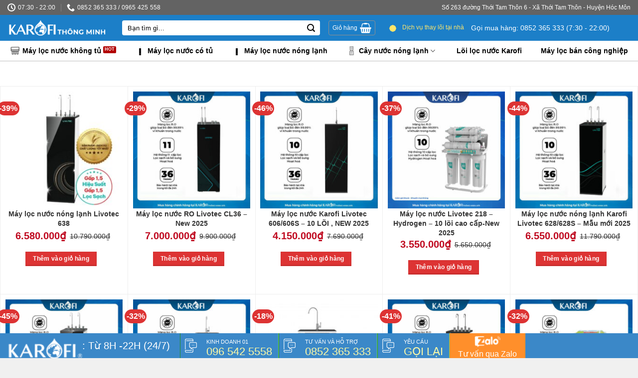

--- FILE ---
content_type: text/html; charset=UTF-8
request_url: https://karofithongminh.com.vn/danh-muc/may-loc-nuoc-livotec/
body_size: 31675
content:
<!DOCTYPE html>
<!--[if IE 9 ]> <html lang="vi" class="ie9 loading-site no-js"> <![endif]-->
<!--[if IE 8 ]> <html lang="vi" class="ie8 loading-site no-js"> <![endif]-->
<!--[if (gte IE 9)|!(IE)]><!--><html lang="vi" class="loading-site no-js"> <!--<![endif]-->
<head><meta charset="UTF-8" /><script>if(navigator.userAgent.match(/MSIE|Internet Explorer/i)||navigator.userAgent.match(/Trident\/7\..*?rv:11/i)){var href=document.location.href;if(!href.match(/[?&]nowprocket/)){if(href.indexOf("?")==-1){if(href.indexOf("#")==-1){document.location.href=href+"?nowprocket=1"}else{document.location.href=href.replace("#","?nowprocket=1#")}}else{if(href.indexOf("#")==-1){document.location.href=href+"&nowprocket=1"}else{document.location.href=href.replace("#","&nowprocket=1#")}}}}</script><script>class RocketLazyLoadScripts{constructor(){this.v="1.2.3",this.triggerEvents=["keydown","mousedown","mousemove","touchmove","touchstart","touchend","wheel"],this.userEventHandler=this._triggerListener.bind(this),this.touchStartHandler=this._onTouchStart.bind(this),this.touchMoveHandler=this._onTouchMove.bind(this),this.touchEndHandler=this._onTouchEnd.bind(this),this.clickHandler=this._onClick.bind(this),this.interceptedClicks=[],window.addEventListener("pageshow",t=>{this.persisted=t.persisted}),window.addEventListener("DOMContentLoaded",()=>{this._preconnect3rdParties()}),this.delayedScripts={normal:[],async:[],defer:[]},this.trash=[],this.allJQueries=[]}_addUserInteractionListener(t){if(document.hidden){t._triggerListener();return}this.triggerEvents.forEach(e=>window.addEventListener(e,t.userEventHandler,{passive:!0})),window.addEventListener("touchstart",t.touchStartHandler,{passive:!0}),window.addEventListener("mousedown",t.touchStartHandler),document.addEventListener("visibilitychange",t.userEventHandler)}_removeUserInteractionListener(){this.triggerEvents.forEach(t=>window.removeEventListener(t,this.userEventHandler,{passive:!0})),document.removeEventListener("visibilitychange",this.userEventHandler)}_onTouchStart(t){"HTML"!==t.target.tagName&&(window.addEventListener("touchend",this.touchEndHandler),window.addEventListener("mouseup",this.touchEndHandler),window.addEventListener("touchmove",this.touchMoveHandler,{passive:!0}),window.addEventListener("mousemove",this.touchMoveHandler),t.target.addEventListener("click",this.clickHandler),this._renameDOMAttribute(t.target,"onclick","rocket-onclick"),this._pendingClickStarted())}_onTouchMove(t){window.removeEventListener("touchend",this.touchEndHandler),window.removeEventListener("mouseup",this.touchEndHandler),window.removeEventListener("touchmove",this.touchMoveHandler,{passive:!0}),window.removeEventListener("mousemove",this.touchMoveHandler),t.target.removeEventListener("click",this.clickHandler),this._renameDOMAttribute(t.target,"rocket-onclick","onclick"),this._pendingClickFinished()}_onTouchEnd(t){window.removeEventListener("touchend",this.touchEndHandler),window.removeEventListener("mouseup",this.touchEndHandler),window.removeEventListener("touchmove",this.touchMoveHandler,{passive:!0}),window.removeEventListener("mousemove",this.touchMoveHandler)}_onClick(t){t.target.removeEventListener("click",this.clickHandler),this._renameDOMAttribute(t.target,"rocket-onclick","onclick"),this.interceptedClicks.push(t),t.preventDefault(),t.stopPropagation(),t.stopImmediatePropagation(),this._pendingClickFinished()}_replayClicks(){window.removeEventListener("touchstart",this.touchStartHandler,{passive:!0}),window.removeEventListener("mousedown",this.touchStartHandler),this.interceptedClicks.forEach(t=>{t.target.dispatchEvent(new MouseEvent("click",{view:t.view,bubbles:!0,cancelable:!0}))})}_waitForPendingClicks(){return new Promise(t=>{this._isClickPending?this._pendingClickFinished=t:t()})}_pendingClickStarted(){this._isClickPending=!0}_pendingClickFinished(){this._isClickPending=!1}_renameDOMAttribute(t,e,r){t.hasAttribute&&t.hasAttribute(e)&&(event.target.setAttribute(r,event.target.getAttribute(e)),event.target.removeAttribute(e))}_triggerListener(){this._removeUserInteractionListener(this),"loading"===document.readyState?document.addEventListener("DOMContentLoaded",this._loadEverythingNow.bind(this)):this._loadEverythingNow()}_preconnect3rdParties(){let t=[];document.querySelectorAll("script[type=rocketlazyloadscript]").forEach(e=>{if(e.hasAttribute("src")){let r=new URL(e.src).origin;r!==location.origin&&t.push({src:r,crossOrigin:e.crossOrigin||"module"===e.getAttribute("data-rocket-type")})}}),t=[...new Map(t.map(t=>[JSON.stringify(t),t])).values()],this._batchInjectResourceHints(t,"preconnect")}async _loadEverythingNow(){this.lastBreath=Date.now(),this._delayEventListeners(this),this._delayJQueryReady(this),this._handleDocumentWrite(),this._registerAllDelayedScripts(),this._preloadAllScripts(),await this._loadScriptsFromList(this.delayedScripts.normal),await this._loadScriptsFromList(this.delayedScripts.defer),await this._loadScriptsFromList(this.delayedScripts.async);try{await this._triggerDOMContentLoaded(),await this._triggerWindowLoad()}catch(t){console.error(t)}window.dispatchEvent(new Event("rocket-allScriptsLoaded")),this._waitForPendingClicks().then(()=>{this._replayClicks()}),this._emptyTrash()}_registerAllDelayedScripts(){document.querySelectorAll("script[type=rocketlazyloadscript]").forEach(t=>{t.hasAttribute("data-rocket-src")?t.hasAttribute("async")&&!1!==t.async?this.delayedScripts.async.push(t):t.hasAttribute("defer")&&!1!==t.defer||"module"===t.getAttribute("data-rocket-type")?this.delayedScripts.defer.push(t):this.delayedScripts.normal.push(t):this.delayedScripts.normal.push(t)})}async _transformScript(t){return new Promise((await this._littleBreath(),navigator.userAgent.indexOf("Firefox/")>0||""===navigator.vendor)?e=>{let r=document.createElement("script");[...t.attributes].forEach(t=>{let e=t.nodeName;"type"!==e&&("data-rocket-type"===e&&(e="type"),"data-rocket-src"===e&&(e="src"),r.setAttribute(e,t.nodeValue))}),t.text&&(r.text=t.text),r.hasAttribute("src")?(r.addEventListener("load",e),r.addEventListener("error",e)):(r.text=t.text,e());try{t.parentNode.replaceChild(r,t)}catch(i){e()}}:async e=>{function r(){t.setAttribute("data-rocket-status","failed"),e()}try{let i=t.getAttribute("data-rocket-type"),n=t.getAttribute("data-rocket-src");t.text,i?(t.type=i,t.removeAttribute("data-rocket-type")):t.removeAttribute("type"),t.addEventListener("load",function r(){t.setAttribute("data-rocket-status","executed"),e()}),t.addEventListener("error",r),n?(t.removeAttribute("data-rocket-src"),t.src=n):t.src="data:text/javascript;base64,"+window.btoa(unescape(encodeURIComponent(t.text)))}catch(s){r()}})}async _loadScriptsFromList(t){let e=t.shift();return e&&e.isConnected?(await this._transformScript(e),this._loadScriptsFromList(t)):Promise.resolve()}_preloadAllScripts(){this._batchInjectResourceHints([...this.delayedScripts.normal,...this.delayedScripts.defer,...this.delayedScripts.async],"preload")}_batchInjectResourceHints(t,e){var r=document.createDocumentFragment();t.forEach(t=>{let i=t.getAttribute&&t.getAttribute("data-rocket-src")||t.src;if(i){let n=document.createElement("link");n.href=i,n.rel=e,"preconnect"!==e&&(n.as="script"),t.getAttribute&&"module"===t.getAttribute("data-rocket-type")&&(n.crossOrigin=!0),t.crossOrigin&&(n.crossOrigin=t.crossOrigin),t.integrity&&(n.integrity=t.integrity),r.appendChild(n),this.trash.push(n)}}),document.head.appendChild(r)}_delayEventListeners(t){let e={};function r(t,r){!function t(r){!e[r]&&(e[r]={originalFunctions:{add:r.addEventListener,remove:r.removeEventListener},eventsToRewrite:[]},r.addEventListener=function(){arguments[0]=i(arguments[0]),e[r].originalFunctions.add.apply(r,arguments)},r.removeEventListener=function(){arguments[0]=i(arguments[0]),e[r].originalFunctions.remove.apply(r,arguments)});function i(t){return e[r].eventsToRewrite.indexOf(t)>=0?"rocket-"+t:t}}(t),e[t].eventsToRewrite.push(r)}function i(t,e){let r=t[e];Object.defineProperty(t,e,{get:()=>r||function(){},set(i){t["rocket"+e]=r=i}})}r(document,"DOMContentLoaded"),r(window,"DOMContentLoaded"),r(window,"load"),r(window,"pageshow"),r(document,"readystatechange"),i(document,"onreadystatechange"),i(window,"onload"),i(window,"onpageshow")}_delayJQueryReady(t){let e;function r(r){if(r&&r.fn&&!t.allJQueries.includes(r)){r.fn.ready=r.fn.init.prototype.ready=function(e){return t.domReadyFired?e.bind(document)(r):document.addEventListener("rocket-DOMContentLoaded",()=>e.bind(document)(r)),r([])};let i=r.fn.on;r.fn.on=r.fn.init.prototype.on=function(){if(this[0]===window){function t(t){return t.split(" ").map(t=>"load"===t||0===t.indexOf("load.")?"rocket-jquery-load":t).join(" ")}"string"==typeof arguments[0]||arguments[0]instanceof String?arguments[0]=t(arguments[0]):"object"==typeof arguments[0]&&Object.keys(arguments[0]).forEach(e=>{let r=arguments[0][e];delete arguments[0][e],arguments[0][t(e)]=r})}return i.apply(this,arguments),this},t.allJQueries.push(r)}e=r}r(window.jQuery),Object.defineProperty(window,"jQuery",{get:()=>e,set(t){r(t)}})}async _triggerDOMContentLoaded(){this.domReadyFired=!0,await this._littleBreath(),document.dispatchEvent(new Event("rocket-DOMContentLoaded")),await this._littleBreath(),window.dispatchEvent(new Event("rocket-DOMContentLoaded")),await this._littleBreath(),document.dispatchEvent(new Event("rocket-readystatechange")),await this._littleBreath(),document.rocketonreadystatechange&&document.rocketonreadystatechange()}async _triggerWindowLoad(){await this._littleBreath(),window.dispatchEvent(new Event("rocket-load")),await this._littleBreath(),window.rocketonload&&window.rocketonload(),await this._littleBreath(),this.allJQueries.forEach(t=>t(window).trigger("rocket-jquery-load")),await this._littleBreath();let t=new Event("rocket-pageshow");t.persisted=this.persisted,window.dispatchEvent(t),await this._littleBreath(),window.rocketonpageshow&&window.rocketonpageshow({persisted:this.persisted})}_handleDocumentWrite(){let t=new Map;document.write=document.writeln=function(e){let r=document.currentScript;r||console.error("WPRocket unable to document.write this: "+e);let i=document.createRange(),n=r.parentElement,s=t.get(r);void 0===s&&(s=r.nextSibling,t.set(r,s));let a=document.createDocumentFragment();i.setStart(a,0),a.appendChild(i.createContextualFragment(e)),n.insertBefore(a,s)}}async _littleBreath(){Date.now()-this.lastBreath>45&&(await this._requestAnimFrame(),this.lastBreath=Date.now())}async _requestAnimFrame(){return document.hidden?new Promise(t=>setTimeout(t)):new Promise(t=>requestAnimationFrame(t))}_emptyTrash(){this.trash.forEach(t=>t.remove())}static run(){let t=new RocketLazyLoadScripts;t._addUserInteractionListener(t)}}RocketLazyLoadScripts.run();</script>

<!-- Google Tag Manager -->
<script type="rocketlazyloadscript">(function(w,d,s,l,i){w[l]=w[l]||[];w[l].push({'gtm.start':
new Date().getTime(),event:'gtm.js'});var f=d.getElementsByTagName(s)[0],
j=d.createElement(s),dl=l!='dataLayer'?'&l='+l:'';j.async=true;j.src=
'https://www.googletagmanager.com/gtm.js?id='+i+dl;f.parentNode.insertBefore(j,f);
})(window,document,'script','dataLayer','GTM-55FHRV8');</script>
<!-- End Google Tag Manager -->

	
	<link rel="profile" href="https://gmpg.org/xfn/11" />
	<link rel="pingback" href="https://karofithongminh.com.vn/xmlrpc.php" />
	<script type="rocketlazyloadscript">(function(html){html.className = html.className.replace(/\bno-js\b/,'js')})(document.documentElement);</script>
<meta name='robots' content='index, follow, max-image-preview:large, max-snippet:-1, max-video-preview:-1' />
<meta name="viewport" content="width=device-width, initial-scale=1" />
	<!-- This site is optimized with the Yoast SEO Premium plugin v20.1 (Yoast SEO v21.7) - https://yoast.com/wordpress/plugins/seo/ -->
	<title>Máy lọc nước Livotec - Karofi Thông Minh</title>
	<link rel="canonical" href="https://karofithongminh.com.vn/danh-muc/may-loc-nuoc-livotec/" />
	<meta property="og:locale" content="vi_VN" />
	<meta property="og:type" content="article" />
	<meta property="og:title" content="Lưu trữ Máy lọc nước Livotec" />
	<meta property="og:url" content="https://karofithongminh.com.vn/danh-muc/may-loc-nuoc-livotec/" />
	<meta property="og:site_name" content="Karofi Thông Minh" />
	<meta name="twitter:card" content="summary_large_image" />
	<script type="application/ld+json" class="yoast-schema-graph">{"@context":"https://schema.org","@graph":[{"@type":"CollectionPage","@id":"https://karofithongminh.com.vn/danh-muc/may-loc-nuoc-livotec/","url":"https://karofithongminh.com.vn/danh-muc/may-loc-nuoc-livotec/","name":"Máy lọc nước Livotec - Karofi Thông Minh","isPartOf":{"@id":"https://karofithongminh.com.vn/#website"},"primaryImageOfPage":{"@id":"https://karofithongminh.com.vn/danh-muc/may-loc-nuoc-livotec/#primaryimage"},"image":{"@id":"https://karofithongminh.com.vn/danh-muc/may-loc-nuoc-livotec/#primaryimage"},"thumbnailUrl":"https://karofithongminh.com.vn/wp-content/uploads/2025/12/May-loc-nuoc-nong-lanh-Livotec-638-1.jpg","breadcrumb":{"@id":"https://karofithongminh.com.vn/danh-muc/may-loc-nuoc-livotec/#breadcrumb"},"inLanguage":"vi"},{"@type":"ImageObject","inLanguage":"vi","@id":"https://karofithongminh.com.vn/danh-muc/may-loc-nuoc-livotec/#primaryimage","url":"https://karofithongminh.com.vn/wp-content/uploads/2025/12/May-loc-nuoc-nong-lanh-Livotec-638-1.jpg","contentUrl":"https://karofithongminh.com.vn/wp-content/uploads/2025/12/May-loc-nuoc-nong-lanh-Livotec-638-1.jpg","width":1000,"height":1000},{"@type":"BreadcrumbList","@id":"https://karofithongminh.com.vn/danh-muc/may-loc-nuoc-livotec/#breadcrumb","itemListElement":[{"@type":"ListItem","position":1,"name":"Shop","item":"https://karofithongminh.com.vn/shop/"},{"@type":"ListItem","position":2,"name":"Máy lọc nước Livotec"}]},{"@type":"WebSite","@id":"https://karofithongminh.com.vn/#website","url":"https://karofithongminh.com.vn/","name":"Karofi Thông Minh","description":"","potentialAction":[{"@type":"SearchAction","target":{"@type":"EntryPoint","urlTemplate":"https://karofithongminh.com.vn/?s={search_term_string}"},"query-input":"required name=search_term_string"}],"inLanguage":"vi"}]}</script>
	<!-- / Yoast SEO Premium plugin. -->


<link rel='dns-prefetch' href='//use.fontawesome.com' />
<link rel='dns-prefetch' href='//pc.baokim.vn' />

<link rel='prefetch' href='https://karofithongminh.com.vn/wp-content/themes/flatsome/assets/js/flatsome.js?ver=be4456ec53c49e21f6f3' />
<link rel='prefetch' href='https://karofithongminh.com.vn/wp-content/themes/flatsome/assets/js/chunk.slider.js?ver=3.18.2' />
<link rel='prefetch' href='https://karofithongminh.com.vn/wp-content/themes/flatsome/assets/js/chunk.popups.js?ver=3.18.2' />
<link rel='prefetch' href='https://karofithongminh.com.vn/wp-content/themes/flatsome/assets/js/chunk.tooltips.js?ver=3.18.2' />
<link rel='prefetch' href='https://karofithongminh.com.vn/wp-content/themes/flatsome/assets/js/woocommerce.js?ver=8e1d1e4735a78026b37a' />
<link rel="alternate" type="application/rss+xml" title="Dòng thông tin Karofi Thông Minh &raquo;" href="https://karofithongminh.com.vn/feed/" />
<link rel="alternate" type="application/rss+xml" title="Dòng phản hồi Karofi Thông Minh &raquo;" href="https://karofithongminh.com.vn/comments/feed/" />
<link rel="alternate" type="application/rss+xml" title="Nguồn cấp Karofi Thông Minh &raquo; Máy lọc nước Livotec Danh mục" href="https://karofithongminh.com.vn/danh-muc/may-loc-nuoc-livotec/feed/" />
<link data-minify="1" rel='stylesheet' id='dashicons-css' href='https://karofithongminh.com.vn/wp-content/cache/min/1/wp-includes/css/dashicons.min.css?ver=1767791286' type='text/css' media='all' />
<link rel='stylesheet' id='menu-icons-extra-css' href='https://karofithongminh.com.vn/wp-content/plugins/ot-flatsome-vertical-menu/libs/menu-icons/css/extra.min.css?ver=0.12.2' type='text/css' media='all' />
<style id='wp-block-library-inline-css' type='text/css'>
:root{--wp-admin-theme-color:#007cba;--wp-admin-theme-color--rgb:0,124,186;--wp-admin-theme-color-darker-10:#006ba1;--wp-admin-theme-color-darker-10--rgb:0,107,161;--wp-admin-theme-color-darker-20:#005a87;--wp-admin-theme-color-darker-20--rgb:0,90,135;--wp-admin-border-width-focus:2px;--wp-block-synced-color:#7a00df;--wp-block-synced-color--rgb:122,0,223}@media (min-resolution:192dpi){:root{--wp-admin-border-width-focus:1.5px}}.wp-element-button{cursor:pointer}:root{--wp--preset--font-size--normal:16px;--wp--preset--font-size--huge:42px}:root .has-very-light-gray-background-color{background-color:#eee}:root .has-very-dark-gray-background-color{background-color:#313131}:root .has-very-light-gray-color{color:#eee}:root .has-very-dark-gray-color{color:#313131}:root .has-vivid-green-cyan-to-vivid-cyan-blue-gradient-background{background:linear-gradient(135deg,#00d084,#0693e3)}:root .has-purple-crush-gradient-background{background:linear-gradient(135deg,#34e2e4,#4721fb 50%,#ab1dfe)}:root .has-hazy-dawn-gradient-background{background:linear-gradient(135deg,#faaca8,#dad0ec)}:root .has-subdued-olive-gradient-background{background:linear-gradient(135deg,#fafae1,#67a671)}:root .has-atomic-cream-gradient-background{background:linear-gradient(135deg,#fdd79a,#004a59)}:root .has-nightshade-gradient-background{background:linear-gradient(135deg,#330968,#31cdcf)}:root .has-midnight-gradient-background{background:linear-gradient(135deg,#020381,#2874fc)}.has-regular-font-size{font-size:1em}.has-larger-font-size{font-size:2.625em}.has-normal-font-size{font-size:var(--wp--preset--font-size--normal)}.has-huge-font-size{font-size:var(--wp--preset--font-size--huge)}.has-text-align-center{text-align:center}.has-text-align-left{text-align:left}.has-text-align-right{text-align:right}#end-resizable-editor-section{display:none}.aligncenter{clear:both}.items-justified-left{justify-content:flex-start}.items-justified-center{justify-content:center}.items-justified-right{justify-content:flex-end}.items-justified-space-between{justify-content:space-between}.screen-reader-text{clip:rect(1px,1px,1px,1px);word-wrap:normal!important;border:0;-webkit-clip-path:inset(50%);clip-path:inset(50%);height:1px;margin:-1px;overflow:hidden;padding:0;position:absolute;width:1px}.screen-reader-text:focus{clip:auto!important;background-color:#ddd;-webkit-clip-path:none;clip-path:none;color:#444;display:block;font-size:1em;height:auto;left:5px;line-height:normal;padding:15px 23px 14px;text-decoration:none;top:5px;width:auto;z-index:100000}html :where(.has-border-color){border-style:solid}html :where([style*=border-top-color]){border-top-style:solid}html :where([style*=border-right-color]){border-right-style:solid}html :where([style*=border-bottom-color]){border-bottom-style:solid}html :where([style*=border-left-color]){border-left-style:solid}html :where([style*=border-width]){border-style:solid}html :where([style*=border-top-width]){border-top-style:solid}html :where([style*=border-right-width]){border-right-style:solid}html :where([style*=border-bottom-width]){border-bottom-style:solid}html :where([style*=border-left-width]){border-left-style:solid}html :where(img[class*=wp-image-]){height:auto;max-width:100%}:where(figure){margin:0 0 1em}html :where(.is-position-sticky){--wp-admin--admin-bar--position-offset:var(--wp-admin--admin-bar--height,0px)}@media screen and (max-width:600px){html :where(.is-position-sticky){--wp-admin--admin-bar--position-offset:0px}}
</style>
<link data-minify="1" rel='stylesheet' id='contact-form-7-css' href='https://karofithongminh.com.vn/wp-content/cache/min/1/wp-content/plugins/contact-form-7/includes/css/styles.css?ver=1767791286' type='text/css' media='all' />
<style id='contact-form-7-inline-css' type='text/css'>
.wpcf7 .wpcf7-recaptcha iframe {margin-bottom: 0;}.wpcf7 .wpcf7-recaptcha[data-align="center"] > div {margin: 0 auto;}.wpcf7 .wpcf7-recaptcha[data-align="right"] > div {margin: 0 0 0 auto;}
</style>
<link data-minify="1" rel='stylesheet' id='ot-vertical-menu-css-css' href='https://karofithongminh.com.vn/wp-content/cache/min/1/wp-content/plugins/ot-flatsome-vertical-menu/assets/css/style.css?ver=1767791286' type='text/css' media='all' />
<style id='woocommerce-inline-inline-css' type='text/css'>
.woocommerce form .form-row .required { visibility: visible; }
</style>
<link data-minify="1" rel='stylesheet' id='font-awesome-official-css' href='https://karofithongminh.com.vn/wp-content/cache/min/1/releases/v5.15.4/css/all.css?ver=1767791287' type='text/css' media='all' crossorigin="anonymous" />
<link data-minify="1" rel='stylesheet' id='bk-popup-css' href='https://karofithongminh.com.vn/wp-content/cache/min/1/css/bk.css?ver=1767791288' type='text/css' media='all' />
<link data-minify="1" rel='stylesheet' id='flatsome-main-css' href='https://karofithongminh.com.vn/wp-content/cache/min/1/wp-content/themes/flatsome/assets/css/flatsome.css?ver=1767791288' type='text/css' media='all' />
<style id='flatsome-main-inline-css' type='text/css'>
@font-face {
				font-family: "fl-icons";
				font-display: block;
				src: url(https://karofithongminh.com.vn/wp-content/themes/flatsome/assets/css/icons/fl-icons.eot?v=3.18.2);
				src:
					url(https://karofithongminh.com.vn/wp-content/themes/flatsome/assets/css/icons/fl-icons.eot#iefix?v=3.18.2) format("embedded-opentype"),
					url(https://karofithongminh.com.vn/wp-content/themes/flatsome/assets/css/icons/fl-icons.woff2?v=3.18.2) format("woff2"),
					url(https://karofithongminh.com.vn/wp-content/themes/flatsome/assets/css/icons/fl-icons.ttf?v=3.18.2) format("truetype"),
					url(https://karofithongminh.com.vn/wp-content/themes/flatsome/assets/css/icons/fl-icons.woff?v=3.18.2) format("woff"),
					url(https://karofithongminh.com.vn/wp-content/themes/flatsome/assets/css/icons/fl-icons.svg?v=3.18.2#fl-icons) format("svg");
			}
</style>
<link data-minify="1" rel='stylesheet' id='flatsome-shop-css' href='https://karofithongminh.com.vn/wp-content/cache/min/1/wp-content/themes/flatsome/assets/css/flatsome-shop.css?ver=1767791288' type='text/css' media='all' />
<link data-minify="1" rel='stylesheet' id='flatsome-style-css' href='https://karofithongminh.com.vn/wp-content/cache/min/1/wp-content/themes/karofithongminh/style.css?ver=1767791288' type='text/css' media='all' />
<style id='rocket-lazyload-inline-css' type='text/css'>
.rll-youtube-player{position:relative;padding-bottom:56.23%;height:0;overflow:hidden;max-width:100%;}.rll-youtube-player:focus-within{outline: 2px solid currentColor;outline-offset: 5px;}.rll-youtube-player iframe{position:absolute;top:0;left:0;width:100%;height:100%;z-index:100;background:0 0}.rll-youtube-player img{bottom:0;display:block;left:0;margin:auto;max-width:100%;width:100%;position:absolute;right:0;top:0;border:none;height:auto;-webkit-transition:.4s all;-moz-transition:.4s all;transition:.4s all}.rll-youtube-player img:hover{-webkit-filter:brightness(75%)}.rll-youtube-player .play{height:100%;width:100%;left:0;top:0;position:absolute;background:url(https://karofithongminh.com.vn/wp-content/plugins/wp-rocket/assets/img/youtube.png) no-repeat center;background-color: transparent !important;cursor:pointer;border:none;}
</style>
<link data-minify="1" rel='stylesheet' id='font-awesome-official-v4shim-css' href='https://karofithongminh.com.vn/wp-content/cache/min/1/releases/v5.15.4/css/v4-shims.css?ver=1767791287' type='text/css' media='all' crossorigin="anonymous" />
<style id='font-awesome-official-v4shim-inline-css' type='text/css'>
@font-face {
font-family: "FontAwesome";
font-display: block;
src: url("https://use.fontawesome.com/releases/v5.15.4/webfonts/fa-brands-400.eot"),
		url("https://use.fontawesome.com/releases/v5.15.4/webfonts/fa-brands-400.eot?#iefix") format("embedded-opentype"),
		url("https://use.fontawesome.com/releases/v5.15.4/webfonts/fa-brands-400.woff2") format("woff2"),
		url("https://use.fontawesome.com/releases/v5.15.4/webfonts/fa-brands-400.woff") format("woff"),
		url("https://use.fontawesome.com/releases/v5.15.4/webfonts/fa-brands-400.ttf") format("truetype"),
		url("https://use.fontawesome.com/releases/v5.15.4/webfonts/fa-brands-400.svg#fontawesome") format("svg");
}

@font-face {
font-family: "FontAwesome";
font-display: block;
src: url("https://use.fontawesome.com/releases/v5.15.4/webfonts/fa-solid-900.eot"),
		url("https://use.fontawesome.com/releases/v5.15.4/webfonts/fa-solid-900.eot?#iefix") format("embedded-opentype"),
		url("https://use.fontawesome.com/releases/v5.15.4/webfonts/fa-solid-900.woff2") format("woff2"),
		url("https://use.fontawesome.com/releases/v5.15.4/webfonts/fa-solid-900.woff") format("woff"),
		url("https://use.fontawesome.com/releases/v5.15.4/webfonts/fa-solid-900.ttf") format("truetype"),
		url("https://use.fontawesome.com/releases/v5.15.4/webfonts/fa-solid-900.svg#fontawesome") format("svg");
}

@font-face {
font-family: "FontAwesome";
font-display: block;
src: url("https://use.fontawesome.com/releases/v5.15.4/webfonts/fa-regular-400.eot"),
		url("https://use.fontawesome.com/releases/v5.15.4/webfonts/fa-regular-400.eot?#iefix") format("embedded-opentype"),
		url("https://use.fontawesome.com/releases/v5.15.4/webfonts/fa-regular-400.woff2") format("woff2"),
		url("https://use.fontawesome.com/releases/v5.15.4/webfonts/fa-regular-400.woff") format("woff"),
		url("https://use.fontawesome.com/releases/v5.15.4/webfonts/fa-regular-400.ttf") format("truetype"),
		url("https://use.fontawesome.com/releases/v5.15.4/webfonts/fa-regular-400.svg#fontawesome") format("svg");
unicode-range: U+F004-F005,U+F007,U+F017,U+F022,U+F024,U+F02E,U+F03E,U+F044,U+F057-F059,U+F06E,U+F070,U+F075,U+F07B-F07C,U+F080,U+F086,U+F089,U+F094,U+F09D,U+F0A0,U+F0A4-F0A7,U+F0C5,U+F0C7-F0C8,U+F0E0,U+F0EB,U+F0F3,U+F0F8,U+F0FE,U+F111,U+F118-F11A,U+F11C,U+F133,U+F144,U+F146,U+F14A,U+F14D-F14E,U+F150-F152,U+F15B-F15C,U+F164-F165,U+F185-F186,U+F191-F192,U+F1AD,U+F1C1-F1C9,U+F1CD,U+F1D8,U+F1E3,U+F1EA,U+F1F6,U+F1F9,U+F20A,U+F247-F249,U+F24D,U+F254-F25B,U+F25D,U+F267,U+F271-F274,U+F279,U+F28B,U+F28D,U+F2B5-F2B6,U+F2B9,U+F2BB,U+F2BD,U+F2C1-F2C2,U+F2D0,U+F2D2,U+F2DC,U+F2ED,U+F328,U+F358-F35B,U+F3A5,U+F3D1,U+F410,U+F4AD;
}
</style>
<script type="rocketlazyloadscript" data-rocket-type="text/javascript" data-rocket-src="https://karofithongminh.com.vn/wp-includes/js/jquery/jquery.min.js?ver=3.7.1" id="jquery-core-js"></script>
<script type="rocketlazyloadscript" data-rocket-type="text/javascript" data-rocket-src="https://karofithongminh.com.vn/wp-includes/js/jquery/jquery-migrate.min.js?ver=3.4.1" id="jquery-migrate-js" defer></script>
<script type="rocketlazyloadscript" data-rocket-type="text/javascript" data-rocket-src="https://karofithongminh.com.vn/wp-content/plugins/woocommerce/assets/js/jquery-blockui/jquery.blockUI.min.js?ver=2.7.0-wc.8.4.0" id="jquery-blockui-js" data-wp-strategy="defer" defer></script>
<script type="text/javascript" id="wc-add-to-cart-js-extra">
/* <![CDATA[ */
var wc_add_to_cart_params = {"ajax_url":"\/wp-admin\/admin-ajax.php","wc_ajax_url":"\/?wc-ajax=%%endpoint%%","i18n_view_cart":"Xem gi\u1ecf h\u00e0ng","cart_url":"https:\/\/karofithongminh.com.vn\/cart\/","is_cart":"","cart_redirect_after_add":"no"};
/* ]]> */
</script>
<script type="rocketlazyloadscript" data-rocket-type="text/javascript" data-rocket-src="https://karofithongminh.com.vn/wp-content/plugins/woocommerce/assets/js/frontend/add-to-cart.min.js?ver=8.4.0" id="wc-add-to-cart-js" defer="defer" data-wp-strategy="defer"></script>
<script type="rocketlazyloadscript" data-rocket-type="text/javascript" data-rocket-src="https://karofithongminh.com.vn/wp-content/plugins/woocommerce/assets/js/js-cookie/js.cookie.min.js?ver=2.1.4-wc.8.4.0" id="js-cookie-js" data-wp-strategy="defer" defer></script>
<script type="rocketlazyloadscript" data-minify="1" data-rocket-type="text/javascript" data-rocket-src="https://karofithongminh.com.vn/wp-content/cache/min/1/wp-content/themes/karofithongminh/script.js?ver=1767791287" id="custom-js-js" defer></script>
<link rel="https://api.w.org/" href="https://karofithongminh.com.vn/wp-json/" /><link rel="alternate" type="application/json" href="https://karofithongminh.com.vn/wp-json/wp/v2/product_cat/91" /><link rel="EditURI" type="application/rsd+xml" title="RSD" href="https://karofithongminh.com.vn/xmlrpc.php?rsd" />
	<noscript><style>.woocommerce-product-gallery{ opacity: 1 !important; }</style></noscript>
	<link rel="icon" href="https://karofithongminh.com.vn/wp-content/uploads/2020/10/favicon.png" sizes="32x32" />
<link rel="icon" href="https://karofithongminh.com.vn/wp-content/uploads/2020/10/favicon.png" sizes="192x192" />
<link rel="apple-touch-icon" href="https://karofithongminh.com.vn/wp-content/uploads/2020/10/favicon.png" />
<meta name="msapplication-TileImage" content="https://karofithongminh.com.vn/wp-content/uploads/2020/10/favicon.png" />
<style id="custom-css" type="text/css">:root {--primary-color: #dd3333;--fs-color-primary: #dd3333;--fs-color-secondary: #dd3333;--fs-color-success: #81d742;--fs-color-alert: #b20000;--fs-experimental-link-color: #288ad6;--fs-experimental-link-color-hover: #2380c7;}.tooltipster-base {--tooltip-color: #fff;--tooltip-bg-color: #000;}.off-canvas-right .mfp-content, .off-canvas-left .mfp-content {--drawer-width: 300px;}.off-canvas .mfp-content.off-canvas-cart {--drawer-width: 360px;}html{background-color:#f0f0f0!important;}.container-width, .full-width .ubermenu-nav, .container, .row{max-width: 1390px}.row.row-collapse{max-width: 1360px}.row.row-small{max-width: 1382.5px}.row.row-large{max-width: 1420px}.header-main{height: 52px}#logo img{max-height: 52px}#logo{width:200px;}.header-bottom{min-height: 40px}.header-top{min-height: 30px}.transparent .header-main{height: 90px}.transparent #logo img{max-height: 90px}.has-transparent + .page-title:first-of-type,.has-transparent + #main > .page-title,.has-transparent + #main > div > .page-title,.has-transparent + #main .page-header-wrapper:first-of-type .page-title{padding-top: 170px;}.header.show-on-scroll,.stuck .header-main{height:40px!important}.stuck #logo img{max-height: 40px!important}.search-form{ width: 100%;}.header-bg-color {background-color: #1c7fc8}.header-bottom {background-color: #ffffff}.header-main .nav > li > a{line-height: 16px }.stuck .header-main .nav > li > a{line-height: 50px }@media (max-width: 549px) {.header-main{height: 48px}#logo img{max-height: 48px}}.nav-dropdown-has-arrow.nav-dropdown-has-border li.has-dropdown:before{border-bottom-color: #FFFFFF;}.nav .nav-dropdown{border-color: #FFFFFF }.nav-dropdown-has-arrow li.has-dropdown:after{border-bottom-color: #FFFFFF;}.nav .nav-dropdown{background-color: #FFFFFF}.header-top{background-color:#636363!important;}body{color: #333333}h1,h2,h3,h4,h5,h6,.heading-font{color: #333333;}.breadcrumbs{text-transform: none;}button,.button{text-transform: none;}.nav > li > a, .links > li > a{text-transform: none;}.section-title span{text-transform: none;}h3.widget-title,span.widget-title{text-transform: none;}.has-equal-box-heights .box-image {padding-top: 100%;}@media screen and (min-width: 550px){.products .box-vertical .box-image{min-width: 247px!important;width: 247px!important;}}.absolute-footer, html{background-color: #f8f8f8}.page-title-small + main .product-container > .row{padding-top:0;}button[name='update_cart'] { display: none; }.nav-vertical-fly-out > li + li {border-top-width: 1px; border-top-style: solid;}/* Custom CSS */.banner-body-slider .row-small > .col,.banner-body-slider .row-small > .flickity-viewport > .flickity-slider > .col,.banner-cate-slider .row-small > .col,.banner-cate-slider .row-small > .flickity-viewport > .flickity-slider > .col {padding: 0;}.banner-body-slider > .col > .col-inner,.banner-cate-slider > .col > .col-inner {overflow: hidden;}.banner-body-slider .flickity-slider > .col > .col-inner,.banner-cate-slider .flickity-slider > .col > .col-inner {padding: 0 9.8px 19.6px;}.banner-body-slider .flickity-slider > .col > .col-inner .product-small,.banner-cate-slider .flickity-slider > .col > .col-inner .product-small {padding: 10px 0;}.banner-body-slider .flickity-slider > .col > .col-inner .product-small .box-text,.banner-cate-slider .flickity-slider > .col > .col-inner .product-small .box-text {padding-top: 0;padding-bottom: 0;}.banner-body-slider .flickity-slider > .col > .col-inner .product-small .product-title.woocommerce-loop-product__title,.banner-cate-slider .flickity-slider > .col > .col-inner .product-small .product-title.woocommerce-loop-product__title {height: auto !important;font-weight:bold;}.banner-body-slider .flickity-slider > .col > .col-inner .product-small .box-image,.banner-cate-slider .flickity-slider > .col > .col-inner .product-small .box-image {padding: 0 20px;}.banner-body-slider .flickity-slider > .col > .col-inner .product-small .box-image a img,.banner-cate-slider .flickity-slider > .col > .col-inner .product-small .box-image a img {display: block;margin: 15px auto;-webkit-transition: 0.3s;transition: 0.3s;}.banner-body-slider .flickity-slider > .col > .col-inner .product-small .label-image-right-bottom,.banner-cate-slider .flickity-slider > .col > .col-inner .product-small .label-image-right-bottom {position: absolute;width: 45px;height: auto;top: -56px;right: 0;}.banner-body-slider .flickity-slider > div.img,.banner-cate-slider .flickity-slider > div.img {width: 33.33% !important;}.banner-body-slider .flickity-button.flickity-prev-next-button.next,.banner-cate-slider .flickity-button.flickity-prev-next-button.next {position: absolute;right: 0;margin: 0;background: rgba(0, 0, 0, 0.3);width: 30px;height: 50px;text-align: center;font-size: 46px;color: #fff;opacity: 1;}.banner-body-slider .flickity-button.flickity-prev-next-button.previous,.banner-cate-slider .flickity-button.flickity-prev-next-button.previous {position: absolute;left: 0;margin: 0;background: rgba(0, 0, 0, 0.3);width: 30px;height: 50px;text-align: center;font-size: 46px;color: #fff;opacity: 1;}.banner-body-slider .flickity-prev-next-button,.banner-cate-slider .flickity-prev-next-button {top: calc(50% - 25px);padding: 25px 0 !important;-webkit-transform: translateX(0) !important;transform: translateX(0) !important;}.banner-body-slider .slider .flickity-prev-next-button:hover .arrow,.banner-body-slider .slider .flickity-prev-next-button:hover svg,.banner-cate-slider .slider .flickity-prev-next-button:hover .arrow,.banner-cate-slider .slider .flickity-prev-next-button:hover svg {fill: #fff;}.banner-body-slider .slider-nav-simple .button,.banner-body-slider button,.banner-body-slider input[type="button"],.banner-body-slider input[type="reset"],.banner-body-slider input[type="submit"],.banner-cate-slider .slider-nav-simple .button,.banner-cate-slider button,.banner-cate-slider input[type="button"],.banner-cate-slider input[type="reset"],.banner-cate-slider input[type="submit"] {min-height: auto;}.banner-body-slider .ux-logo-link,.banner-cate-slider .ux-logo-link {padding: 7px !important;}.banner-body-slider .ux-logo-link > img.ux-logo-image,.banner-cate-slider .ux-logo-link > img.ux-logo-image {height: auto !important;}/***/.sp-noi-bat {margin: 0 auto;width: 100%;background: #0fbdff ;margin-bottom: 0px;padding: 8px;border-radius: 10px;}.title-noi-bat{background:rgb(28 187 247)}.box-pro-container {margin-top:20px;border-top: 3px solid #18b9f6;position: relative;}.box-pro-container::before {content: '';position: absolute;left: 155px;top: -11px;height: 8px;width: 145px;border-bottom: 6px solid #1b88b1;border-left: 7px solid transparent;border-right: 7px solid transparent;}.box-pro-container .box-title-container {display: -webkit-box;display: -ms-flexbox;display: flex;-webkit-box-align: center;-ms-flex-align: center;align-items: center;}.box-pro-container .box-title-container h2{width:auto;}.box-pro-container .box-title {background: #18b9f6;color: #fff;text-transform: uppercase;padding: 10px 28px 10px 15px;font-size: 16px;margin: 0;position: relative;}.box-pro-container .box-title::after {content: '';position: absolute;top: 0;bottom: 0;right: -25px;border-top: 39px solid #18b9f6;border-right: 25px solid transparent;}.box-pro-container .child-title a:first-child {margin: 0 0 0 38px;padding: 0;border: 0;}.box-pro-container .child-title a {display: inline-block;font-weight: 300;padding-left: 15px;margin-left: 15px;border-left: 1px solid #999;text-transform: uppercase;line-height: 1;}/****/#advan {width: 100%;height: auto;margin: 0px 0px;float: left;clear: both;background: #fff;}#advan .itemAdv:first-child {margin-left: 0px;}#advan .itemAdv {width: 16%;background: #f8f6f6;height: 104px;float: left;margin: 5px;border: 1px solid #d3d3d3;border-radius: 5px;}#advan .itemAdv .topItemAdw {width: 100%;height: auto;float: left;margin: 0;}#advan .itemAdv .topItemAdw .left {width: 55%;height: auto;float: left;box-sizing: border-box;padding: 10px 6px 6px 10px;}#advan .itemAdv .topItemAdw .left span {color: #5f5f5f;text-align: right;display: block;font-size: 14px;line-height: 21px;text-transform: uppercase;}#advan .itemAdv .topItemAdw .right {width: 45%;height: auto;float: left;box-sizing: border-box;padding: 10px 6px 6px 6px;}#advan .itemAdv .topItemAdw .right i {font-size: 55px;text-align: center;display: block;color: #a1a1a1;}.fa-shield:before {content: "\f2f7";} .fa-gift:before {content: "\f06b";}#advan .itemAdv .name {text-align: center;display: block;margin: 5px;color: #5f5f5f;text-transform: uppercase;font-size:13px;font-weight:bold;}@media (max-width: 549px){#advan{display:none;}}/******** SINGLE PRODUCT *****************/.detail-info {height: auto;float: left;margin: 0px 0px;box-sizing: border-box;position: relative;padding: 0px 15px 0px 15px;}.price-Sale select {width: 100px;height: 30px;border: solid 1px #e3e3e3;margin-left: 12px;margin-top: 6px;color: #717171;}.detail-info .itemInfo {width: 100%;height: auto;float: left;box-sizing: border-box;margin-top: 5px;font-size: 13px;}.detail-info ul,li {padding: 0px;margin: 0px;outline: 0px;vertical-align: baseline;border: 0px;/*list-style: none;*/}.detail-info .itemInfo ul li {width: 50%;height: auto;float: left;margin: 0px 0px 5px 0px;color: #333;}.price-Sale {width: 100%;height: auto;float: left;margin: 0px;}.box-price-sale {width: 160px;height: 30px;font-family: OpenSans-bold;background: #f26522;padding: 0px;float: left;position: relative;margin-top: 7px;}.box-price-sale .over {width: 175px;height: 15px;z-index: 2;background: rgb(255, 255, 255, 0.1);position: absolute;top: 0;left: 0;}.box-online {width: auto;height: 30px;background: #00aef0;float: left;border-top-right-radius: 30px;border-bottom-right-radius: 30px;padding-right: 5px;}.box-price-sale .round {width: 26px;height: 26px;font-size: 14px;color: #edff26;text-align: center;line-height: 26px;background: #f26522;border-radius: 50%;position: absolute;left: 2px;top: 2px;}.box-online .name1 {height: 100%;float: left;margin: 0px 4px 0px 33px;font-size: 15px;line-height: 28px;color: #fff;}.box-price-sale .online {text-align: right;line-height: 28px;display: block;margin-right: 5px;color: #edff26;font-size: 15px;}.triangle {content: "";width: 0px;height: 0px !important;border-bottom: 15px solid transparent;border-top: 15px solid transparent;border-left: 11px solid #f26522;float: left;position: absolute;right: -11px;top: 0px;z-index: 1;}.price-Sale .price-Sale-note {font-size: 35px;color: #f00;margin: 0px 0px 0px 25px;display: block;float: left;font-weight: bold;line-height: 30px;}.price-Sale .price-Sale-note >span.amount > bdi{font-size:24px; color:#ff0000;}.price-Sale .price {width: 100%;height: auto;margin: 10px 0px 5px 0px;}.price-Sale .price p {margin: 0px 0px 0px 0px;font-size: 16px;color: #454545;}.price-Sale .price p .note-price {color: #fff;padding: 3px 5px;background: #f00;font-size: 11px;font-style: normal;}.detail-info .price-Sale .price > p > span.bold >span.woocommerce-Price-amount.amount > bdi {font-size: 15px;color: #929292;text-decoration: line-through;}.price-Sale .price p span.ck {font-size: 13px;color: #f00;}.discounts {width: 100%;height: auto;margin: 5px 0px;float: left;}.discounts .title {font-size: 14px;float: left;margin: 5px 0px;}.it-discount {width: auto;color: #f00;position: relative;}.it-discount:hover .show-discount {display: block;}.voucher-ticket {cursor: pointer;-webkit-box-align: center;-webkit-align-items: center;-moz-box-align: center;-ms-flex-align: center;align-items: center;-webkit-box-pack: center;-webkit-justify-content: center;-moz-box-pack: center;-ms-flex-pack: center;justify-content: center;position: relative;z-index: 1;background: #00aef0;padding: 3px 7px;border: 0;white-space: nowrap;color: #fff;font-size: 14px;margin-right: 10px;display: inline-block;margin-bottom: 10px;-webkit-animation: tada 1.2s infinite;animation: icon-zoom 1.2s infinite;}.voucher-ticket:before {content: "";left: -3px;width: 6px;height: -webkit-calc(100% - 5px);height: calc(100% - 5px);position: absolute;top: 2.5px;background-image: radial-gradient(#f7f7f7 2px, transparent 0);background-size: 6px 6px;background-position-x: -6px;}.voucher-ticket::after {content: "";width: 6px;right: -3px;height: calc(100% - 5px);position: absolute;top: 2.5px;background-image: radial-gradient(#f7f7f7 2px, transparent 0);background-size: 6px 6px;background-position-x: -6px;}.show-discount {border: 1px solid #e1e1e0;box-shadow: 0 1px 1px 0 rgb(0 0 0 / 5%);border-radius: 2px;background: #fff;position: absolute;z-index: 999;top: calc(100% + -5px);padding: 10px;height: auto;display: none;}.it-discount .cont-discount {font-size: 13px;padding: 10px 10px;color: #333;display: block;}.cont-discount {width: 100%;height: auto;float: left;position: relative;}.cont-discount .icon {position: absolute;top: -24px;left: 100px;font-size: 20px;color: #e1e1e0;}.item-discount {flex-wrap: wrap;background: #fff;padding: 10px;color: #333;border-radius: 5px;justify-content: space-between;align-items: center;font-size: 15px;box-shadow: 0.125rem 0.125rem 0.3125rem rgb(0 0 0 / 7%);border: 1px solid #e8e8e8;float: left;margin: 5px 0px;}.price-Sale .gift {width: 100%;height: auto;float: left;box-sizing: border-box;margin-top: 15px;position: relative;border: 1px solid #e2e2e2;background: #f8f8f8;}.price-Sale .gift .title-gift {/*width: 200px;*/height: auto;position: absolute;left: 20px;top: -10px;font-size: 15px;text-transform: uppercase;font-family: OpenSans-bold;color: #00aef0;background: #fff;box-sizing: border-box;padding: 2px 5px;border: 1px solid #e2e2e2;}.content-gift {width: 100%;height: auto;float: left;/*margin-top: 15px;*/box-sizing: border-box;font-size: 14px;padding: 5px 10px;line-height: 23px;}.content-gift ul,li {padding: 0px;margin: 0px;outline: 0px;vertical-align: baseline;border: 0px;/*list-style: none;*/}.content-gift ul li {position: relative;margin: 2px 0px;padding-left: 20px;width: 100%;}.content-gift ul li::before {font-family: "Font Awesome 5 Pro";font-weight: 900;content: "f058";color: #00aef0;margin-right: 5px;position: absolute;left: 0px;}.item-discount {flex-wrap: wrap;background: #fff;padding: 10px;color: #333;border-radius: 5px;justify-content: space-between;align-items: center;font-size: 15px;box-shadow: 0.125rem 0.125rem 0.3125rem rgb(0 0 0 / 7%);border: 1px solid #e8e8e8;float: left;margin: 5px 0px;}.item-discount p {float: left;width: 80%;margin: 0px 5px 0px 0px;color: #454545;font-size: 12px;}.item-discount a {border-radius: 5px;font-size: 12px;padding: 3px 10px;text-align: center;-ms-flex: 0 0 85px;flex: 0 0 85px;max-width: 85px;background-color: #f00;color: #fff;float: left;width: 18%;font-weight: bold;}.detail-info .price-Sale .price-Sale-note span.woocommerce-Price-amount.amount > bdi {font-size: 34px;color: #f00;display: block;float: left;font-weight: bold;line-height: 30px;}/*****/#advan {width: 100%;height: auto;margin: 0px 0px;float: left;clear: both;background: #fff;}#advan .itemAdv:first-child {margin-left: 0px;}#advan .itemAdv {width: 16%;background: #f8f6f6;height: 104px;float: left;margin: 5px;border: 1px solid #d3d3d3;border-radius: 5px;}#advan .itemAdv .topItemAdw {width: 100%;height: auto;float: left;margin: 0;}#advan .itemAdv .topItemAdw .left {width: 55%;height: auto;float: left;box-sizing: border-box;padding: 10px 6px 6px 10px;}#advan .itemAdv .topItemAdw .left span {color: #5f5f5f;text-align: right;display: block;font-size: 14px;line-height: 21px;text-transform: uppercase;}#advan .itemAdv .topItemAdw .right {width: 45%;height: auto;float: left;box-sizing: border-box;padding: 10px 6px 6px 6px;}#advan .itemAdv .topItemAdw .right i {font-size: 55px;text-align: center;display: block;color: #a1a1a1;}.fa-gift:before {content: "\f06b";}#advan .itemAdv .name {text-align: center;display: block;margin: 5px;color: #5f5f5f; text-transform: uppercase;}/* DESKTOP */.support_mobile{display:none;}#Support_Footer {width: 100%;height: 50px;z-index: 1000;margin: 0px;padding: 0px;position: fixed;background: #3b88c8;bottom: 0px;}#Content_SupportFooter {width: 1250px;height: auto;margin: 0px auto;}#Content_SupportFooter #Support {width: auto;height: 100%;float: left;margin: 0px;}#Content_SupportFooter #Support .thacmac {float: left;margin: 0px;line-height: 50px;display: block;color: #fff;font-size: 20px;display: block;padding-right: 20px;}#Content_SupportFooter #Support .thacmac span {background: url(https://karofichinhhang.vn/Content/Display/icon/logo-karofi-while.png) no-repeat;margin-top: 10px;width: 150px;height: 50px;float: left;background-size: 100%;}.Tear_Sp {width: auto;height: 100%;float: left;margin: 0px 0px 0px 0px;padding: 0px 7px;position: relative;border-left: 1px solid #258c22;border-right: 1px solid #6bcf69;}.Tear_Sp .Left_Tear_Sp {background: url(https://karofithongminh.com.vn/hotline_iCon.png) no-repeat left center scroll transparent;width: 40px;height: 50px;float: left;margin-right: 0px;}.Tear_Sp .Right_Tear_Sp {width: auto;height: 100%;float: left;margin: 0px;line-height:20px;}.Tear_Sp .Right_Tear_Sp .sp1 {font-size: 11px;color: #FFF;display: block;text-transform: uppercase;margin: 7px 5px 0px 5px;}.Tear_Sp .Right_Tear_Sp .sp2 {margin: 0px 5px;font-size: 22px;display: block;color: #fef9a5;}.Tear_Sp:after {width: 1px;height: 40px;content: '';position: absolute;top: 5px;right: 0px;}.Tear-zalo {width: auto;text-align: center;float: left;margin: 0px;background: #ff8f2b;height: 100%;padding: 0px 7px;line-height: 17px;}.Tear-zalo .icon {-webkit-animation: tada 1.2s infinite;animation: icon-zoom 1.2s infinite;width: 55px;height: 23px;background: url(https://karofithongminh.com.vn/icon-zalo.png) no-repeat;background-size: 100%;display: inline-block;text-align: center;margin: 5px 0px 0px 0px;}.Tear-zalo .name {color: #fff;text-align: center;display: block;margin: 2px 10px;}/***PRODUCT ARCHIVES**/.sub-title{overflow: hidden;text-overflow: ellipsis;white-space: normal;width: 100%;display: -webkit-box;-webkit-box-orient: vertical;-webkit-line-clamp: 2;font-style: italic;}/**********/.block-product-home .woocommerce-loop-product__title a{font-weight:bold;}/******/.boxPromote {width: 100%;height: auto;float: left;margin: 15px 0px;border-radius: 5px;position: relative;}.boxPromote .promote {position: absolute;top: -15px;left: 10px;padding: 5px 10px;display: block;color: #f05764;text-transform: uppercase;font-family: : "Open Sans",sans-serif;background: url(https://karofithongminh.com.vn/misc/qua1.png) no-repeat left center scroll #FFF;padding-left: 40px;}.boxPromote .contentPromote {width: 100%;height: auto;float: left;padding: 20px 10px 5px 10px;font-size: 15px;border: 1px solid #eab466;line-height: 25px;border-radius: 5px;color: #f05764;font-weight: bold;}/*******/div.product-small.box > div.box-text.box-text-products > div.price-wrapper > span > span > bdi{font-size:1.4em !important;}/*************/@keyframes icon-zoom {0% {-webkit-transform: scaleX(1);transform: scaleX(1);}10%,20% {-webkit-transform: scale3d(0.9, 0.9, 0.9) rotate(-3deg);transform: scale3d(0.9, 0.9, 0.9) rotate(-3deg);}30%,50%,70%,90% {-webkit-transform: scale3d(1, 1, 1) rotate(3deg);transform: scale3d(1, 1, 1) rotate(3deg);}40%,60%,80% {-webkit-transform: scale3d(1, 1, 1) rotate(-3deg);transform: scale3d(1, 1, 1) rotate(-3deg);}to {-webkit-transform: scaleX(1);transform: scaleX(1);}}/* Custom CSS Tablet */@media (max-width: 849px){#support_mobile{display:none;}}/* Custom CSS Mobile */@media (max-width: 549px){.banner-body-slider .flickity-slider > div.img,.banner-cate-slider .flickity-slider > div.img {width: 100% !important;}/***/.box-pro-container .child-title a{display:none;}/* FIXXED FOOTER */#Support_Footer{display:none !important;}.goilai{background: #f26b54;padding-bottom: 4px;}.support_mobile {width: 100%;height: auto;float: left;margin: 0px;padding: 0px;background: #5fbb4f;text-align: center;position: fixed;z-index: 1000;bottom: 0px;display: block !important;}.support_mobile .item-support {width: 25%;height: 60px;float: left;margin: 0px;text-align: center;}.support_mobile .call .icon {width: 25px;height: 25px;background: url(https://karofichinhhang.vn/Content/Display/icon/support.png)no-repeat;}.support_mobile .blink .icon {-webkit-animation: tada 1.2s infinite;animation: icon-zoom 1.2s infinite;}.support_mobile .item-support .icon {background-size: 100%;display: inline-block;margin-top: 5px;}.support_mobile .item-support .name {color: #fff;font-size: 10px; /* margin: 3px 5px;*/display: block;}.support_mobile .zalo {background: #0573ff;}.support_mobile .item-support {width: 25%;height: auto;float: left;margin: 0px;text-align: center;}.support_mobile .zalo .icon {width: 45px;height: 20px;margin-top: 10px;background: url(https://karofichinhhang.vn/Content/Display/icon/icon-zalo.png)no-repeat;background-size: 100%;}.support_mobile .facebook {background: #0080f7;}.support_mobile .item-support {width: 25%;height: auto;float: left;margin: 0px;text-align: center;}.support_mobile .facebook .icon {width: 25px;height: 25px;background: url(https://karofichinhhang.vn/Content/Display/icon/logo-facebook.png)no-repeat;background-size: 100%;}.support_mobile .item-support .icon {background-size: 100%;display: inline-block;margin-top: 5px;}/***/.support_mobile .order {background: #575757;}.support_mobile .item-support {width: 25%;height: auto;float: left;margin: 0px;text-align: center;}.support_mobile .order .icon {width: 25px;height: 25px;background: url(https://karofichinhhang.vn/Content/Display/icon/icon-order.png)no-repeat;background-size: 100%;}.support_mobile .item-support .icon {background-size: 100%;display: inline-block;margin-top: 5px;}.support_mobile .order .name span {color: #930;}/*******/}.label-new.menu-item > a:after{content:"New";}.label-hot.menu-item > a:after{content:"Hot";}.label-sale.menu-item > a:after{content:"Sale";}.label-popular.menu-item > a:after{content:"Popular";}</style><style id="kirki-inline-styles"></style><noscript><style id="rocket-lazyload-nojs-css">.rll-youtube-player, [data-lazy-src]{display:none !important;}</style></noscript>	
	<meta name="theme-color" content="#035d7d">		
	<meta name="google-site-verification" content="szyh0cRNKdaX505QVCcEyJB5Y4Hh3N0xX6b7xMR4o7M" />
</head>

<body data-rsssl=1 class="archive tax-product_cat term-may-loc-nuoc-livotec term-91 theme-flatsome ot-vertical-menu ot-menu-show-home woocommerce woocommerce-page woocommerce-no-js full-width lightbox nav-dropdown-has-arrow nav-dropdown-has-shadow nav-dropdown-has-border">
<!-- Google Tag Manager (noscript) -->
<noscript><iframe src="https://www.googletagmanager.com/ns.html?id=GTM-55FHRV8"
height="0" width="0" style="display:none;visibility:hidden"></iframe></noscript>
<!-- End Google Tag Manager (noscript) -->

<a class="skip-link screen-reader-text" href="#main">Skip to content</a>

<div id="wrapper">

	
	<header id="header" class="header ">
		<div class="header-wrapper">
			<div id="top-bar" class="header-top hide-for-sticky nav-dark">
    <div class="flex-row container">
      <div class="flex-col hide-for-medium flex-left">
          <ul class="nav nav-left medium-nav-center nav-small  nav-divided">
              <li class="header-contact-wrapper">
		<ul id="header-contact" class="nav nav-divided nav-uppercase header-contact">
		
			
						<li class="">
			  <a class="tooltip" title="07:30 - 22:00 ">
			  	   <i class="icon-clock" style="font-size:16px;" ></i>			        <span>07:30 - 22:00</span>
			  </a>
			 </li>
			
						<li class="">
			  <a href="tel:0852 365 333 / 0965 425 558" class="tooltip" title="0852 365 333 / 0965 425 558">
			     <i class="icon-phone" style="font-size:16px;" ></i>			      <span>0852 365 333 / 0965 425 558</span>
			  </a>
			</li>
			
				</ul>
</li>
          </ul>
      </div>

      <div class="flex-col hide-for-medium flex-center">
          <ul class="nav nav-center nav-small  nav-divided">
                        </ul>
      </div>

      <div class="flex-col hide-for-medium flex-right">
         <ul class="nav top-bar-nav nav-right nav-small  nav-divided">
              <li class="html custom html_top_right_text">Số 263 đường Thới Tam Thôn 6 - Xã Thới Tam Thôn - Huyện Hóc Môn</li>          </ul>
      </div>

            <div class="flex-col show-for-medium flex-grow">
          <ul class="nav nav-center nav-small mobile-nav  nav-divided">
              <li class="html custom html_topbar_left"><a href="https://karofithongminh.com.vn/dich-vu-thay-loi-loc-nuoc-va-sua-may-loc-nuoc-karofi-tai-nha/" class="liveevent" target="_blank"><span id="dot"><span class="ping"></span></span><span class="text">Dịch vụ thay lõi tại nhà</span></a></li>          </ul>
      </div>
      
    </div>
</div>
<div id="masthead" class="header-main hide-for-sticky nav-dark">
      <div class="header-inner flex-row container logo-left medium-logo-center" role="navigation">

          <!-- Logo -->
          <div id="logo" class="flex-col logo">
            
<!-- Header logo -->
<a href="https://karofithongminh.com.vn/" title="Karofi Thông Minh" rel="home">
		<img width="88" height="88" src="data:image/svg+xml,%3Csvg%20xmlns='http://www.w3.org/2000/svg'%20viewBox='0%200%2088%2088'%3E%3C/svg%3E" class="header_logo header-logo" alt="Karofi Thông Minh" data-lazy-src="https://karofithongminh.com.vn/wp-content/uploads/2021/10/icon-karofi.png"/><noscript><img width="88" height="88" src="https://karofithongminh.com.vn/wp-content/uploads/2021/10/icon-karofi.png" class="header_logo header-logo" alt="Karofi Thông Minh"/></noscript><img  width="580" height="108" src="data:image/svg+xml,%3Csvg%20xmlns='http://www.w3.org/2000/svg'%20viewBox='0%200%20580%20108'%3E%3C/svg%3E" class="header-logo-dark" alt="Karofi Thông Minh" data-lazy-src="https://karofithongminh.com.vn/wp-content/uploads/2021/10/logo-katmpng.png"/><noscript><img  width="580" height="108" src="https://karofithongminh.com.vn/wp-content/uploads/2021/10/logo-katmpng.png" class="header-logo-dark" alt="Karofi Thông Minh"/></noscript></a>
            <div class="searchform-wrapper ux-search-box relative search-header-mobile form-flat is-normal"><form role="search" method="get" class="searchform" action="https://karofithongminh.com.vn/">
	<div class="flex-row relative">
						<div class="flex-col flex-grow">
			<label class="screen-reader-text" for="woocommerce-product-search-field-0">Tìm kiếm:</label>
			<input type="search" id="woocommerce-product-search-field-0" class="search-field mb-0" placeholder="Bạn tìm gì..." value="" name="s" />
			<input type="hidden" name="post_type" value="product" />
					</div>
		<div class="flex-col">
			<button type="submit" value="Tìm kiếm" class="ux-search-submit submit-button secondary button  icon mb-0" aria-label="Submit">
				<i class="icon-search" ></i>			</button>
		</div>
	</div>
	<div class="live-search-results text-left z-top"></div>
</form>
</div>          </div>

          <!-- Mobile Left Elements -->
          <div class="flex-col show-for-medium flex-left">
            <ul class="mobile-nav nav nav-left ">
              <li class="nav-icon has-icon">
  		<!-- <a href="#" data-open="#main-menu" data-pos="" data-bg="main-menu-overlay" data-color="" class="" aria-label="" aria-controls="main-menu" aria-expanded="false"> -->
		<a id="btnMainMenu" href="#" class="is-small" >
		
		  <i class="icon-menu" ></i>
		  		</a>
	</li>            </ul>
          </div>

          <!-- Left Elements -->
          <div class="flex-col hide-for-medium flex-left
            flex-grow">
            <ul class="header-nav header-nav-main nav nav-left " >
              <li class="header-search-form search-form html relative has-icon">
	<div class="header-search-form-wrapper">
		<div class="searchform-wrapper ux-search-box relative form-flat is-normal"><form role="search" method="get" class="searchform" action="https://karofithongminh.com.vn/">
	<div class="flex-row relative">
						<div class="flex-col flex-grow">
			<label class="screen-reader-text" for="woocommerce-product-search-field-1">Tìm kiếm:</label>
			<input type="search" id="woocommerce-product-search-field-1" class="search-field mb-0" placeholder="Bạn tìm gì..." value="" name="s" />
			<input type="hidden" name="post_type" value="product" />
					</div>
		<div class="flex-col">
			<button type="submit" value="Tìm kiếm" class="ux-search-submit submit-button secondary button  icon mb-0" aria-label="Submit">
				<i class="icon-search" ></i>			</button>
		</div>
	</div>
	<div class="live-search-results text-left z-top"></div>
</form>
</div>	</div>
</li>
<li class="cart-item has-icon">

<a href="https://karofithongminh.com.vn/cart/" class="header-cart-link is-small" title="Giỏ hàng" >

<span class="header-cart-title">
   Giỏ hàng     </span>

    <i class="icon-shopping-basket"
    data-icon-label="0">
  </i>
  </a>


</li>
<li class="html custom html_topbar_left"><a href="https://karofithongminh.com.vn/dich-vu-thay-loi-loc-nuoc-va-sua-may-loc-nuoc-karofi-tai-nha/" class="liveevent" target="_blank"><span id="dot"><span class="ping"></span></span><span class="text">Dịch vụ thay lõi tại nhà</span></a></li><li class="html custom html_topbar_right"><div class="buycall">Gọi mua hàng: <a href="tel:0852 365 333">0852 365 333</a> <span>(7:30 - 22:00)</span></div></li>            </ul>
          </div>

          <!-- Right Elements -->
          <div class="flex-col hide-for-medium flex-right">
            <ul class="header-nav header-nav-main nav nav-right ">
                          </ul>
          </div>

          <!-- Mobile Right Elements -->
          <div class="flex-col show-for-medium flex-right">
            <ul class="mobile-nav nav nav-right ">
              <li class="account-item has-icon 123">
	<a href="https://karofithongminh.com.vn/my-account/"
	class="account-link-mobile is-small" title="Tài khoản">
	  <i class="icon-user" ></i>	</a>
</li>
<li class="cart-item has-icon">


		<a href="https://karofithongminh.com.vn/cart/" class="header-cart-link is-small" title="Giỏ hàng" >

    <i class="icon-shopping-basket"
    data-icon-label="0">
  </i>
  </a>

</li>
            </ul>
          </div>

      </div>
     
            <div class="container"><div class="top-divider full-width"></div></div>
      </div><div id="wide-nav" class="header-bottom wide-nav hide-for-sticky flex-has-center hide-for-medium">
    <div class="flex-row container">

            
                        <div class="flex-col hide-for-medium flex-center">
                <ul class="nav header-nav header-bottom-nav nav-center ">
                    <li id="menu-item-9434" class="label-hot menu-item menu-item-type-taxonomy menu-item-object-product_cat menu-item-9434 menu-item-design-default has-icon-left"><a href="https://karofithongminh.com.vn/danh-muc/may-loc-nuoc-khong-tu/" class="nav-top-link"><img class="ux-menu-icon" width="20" height="20" src="data:image/svg+xml,%3Csvg%20xmlns='http://www.w3.org/2000/svg'%20viewBox='0%200%2020%2020'%3E%3C/svg%3E" alt="Icon May Loc Nuoc Khongut 1 20x20" data-lazy-src="https://karofithongminh.com.vn/wp-content/uploads/2021/10/icon_may-loc-nuoc-khongut-1-20x20-1.png" /><noscript><img class="ux-menu-icon" width="20" height="20" src="https://karofithongminh.com.vn/wp-content/uploads/2021/10/icon_may-loc-nuoc-khongut-1-20x20-1.png" alt="Icon May Loc Nuoc Khongut 1 20x20" /></noscript>Máy lọc nước không tủ</a></li>
<li id="menu-item-10539" class="menu-item menu-item-type-taxonomy menu-item-object-product_cat menu-item-10539 menu-item-design-default has-icon-left"><a href="https://karofithongminh.com.vn/danh-muc/may-loc-nuoc-co-tu/" class="nav-top-link"><img class="ux-menu-icon" width="20" height="20" src="data:image/svg+xml,%3Csvg%20xmlns='http://www.w3.org/2000/svg'%20viewBox='0%200%2020%2020'%3E%3C/svg%3E" alt="F79f92efd925037b5a34" data-lazy-src="https://karofithongminh.com.vn/wp-content/uploads/2023/02/f79f92efd925037b5a34.jpg" /><noscript><img class="ux-menu-icon" width="20" height="20" src="https://karofithongminh.com.vn/wp-content/uploads/2023/02/f79f92efd925037b5a34.jpg" alt="F79f92efd925037b5a34" /></noscript>Máy lọc nước có tủ</a></li>
<li id="menu-item-9501" class="menu-item menu-item-type-taxonomy menu-item-object-product_cat menu-item-9501 menu-item-design-default has-icon-left"><a href="https://karofithongminh.com.vn/danh-muc/may-loc-nuoc-nong-lanh/" class="nav-top-link"><img class="ux-menu-icon" width="20" height="20" src="data:image/svg+xml,%3Csvg%20xmlns='http://www.w3.org/2000/svg'%20viewBox='0%200%2020%2020'%3E%3C/svg%3E" alt="Cat 35c4175ba69920eeeb05e064190a007d 3 2" data-lazy-src="https://karofithongminh.com.vn/wp-content/uploads/2021/10/cat_35c4175ba69920eeeb05e064190a007d-3-2.jpg" /><noscript><img class="ux-menu-icon" width="20" height="20" src="https://karofithongminh.com.vn/wp-content/uploads/2021/10/cat_35c4175ba69920eeeb05e064190a007d-3-2.jpg" alt="Cat 35c4175ba69920eeeb05e064190a007d 3 2" /></noscript>Máy lọc nước nóng lạnh</a></li>
<li id="menu-item-6468" class="menu-item menu-item-type-taxonomy menu-item-object-product_cat menu-item-has-children menu-item-6468 menu-item-design-default has-dropdown has-icon-left"><a href="https://karofithongminh.com.vn/danh-muc/cay-nuoc-nong-lanh/" class="nav-top-link" aria-expanded="false" aria-haspopup="menu"><img class="ux-menu-icon" width="20" height="20" src="data:image/svg+xml,%3Csvg%20xmlns='http://www.w3.org/2000/svg'%20viewBox='0%200%2020%2020'%3E%3C/svg%3E" alt="Icon Cay Nuoc Nong Lanh 1" data-lazy-src="https://karofithongminh.com.vn/wp-content/uploads/2021/10/icon_cay-nuoc-nong-lanh-1.png" /><noscript><img class="ux-menu-icon" width="20" height="20" src="https://karofithongminh.com.vn/wp-content/uploads/2021/10/icon_cay-nuoc-nong-lanh-1.png" alt="Icon Cay Nuoc Nong Lanh 1" /></noscript>Cây nước nóng lạnh<i class="icon-angle-down" ></i></a>
<ul class="sub-menu nav-dropdown nav-dropdown-simple">
	<li id="menu-item-6469" class="menu-item menu-item-type-taxonomy menu-item-object-product_cat menu-item-6469"><a href="https://karofithongminh.com.vn/danh-muc/cay-nuoc-nong-lanh/cay-nuoc-nong-lanh-hut-binh/">Cây nước nóng lạnh hút bình</a></li>
	<li id="menu-item-6470" class="menu-item menu-item-type-taxonomy menu-item-object-product_cat menu-item-6470"><a href="https://karofithongminh.com.vn/danh-muc/cay-nuoc-nong-lanh/cay-nuoc-nong-lanh-ro/">Cây nước nóng lạnh RO</a></li>
	<li id="menu-item-6471" class="menu-item menu-item-type-taxonomy menu-item-object-product_cat menu-item-6471"><a href="https://karofithongminh.com.vn/danh-muc/cay-nuoc-nong-lanh/cay-nuoc-nong-lanh-up-binh/">Cây nước nóng lạnh úp bình</a></li>
</ul>
</li>
<li id="menu-item-6601" class="menu-item menu-item-type-taxonomy menu-item-object-product_cat menu-item-6601 menu-item-design-default"><a href="https://karofithongminh.com.vn/danh-muc/loi-loc-karofi/" class="nav-top-link">Lõi lọc nước Karofi</a></li>
<li id="menu-item-6761" class="menu-item menu-item-type-taxonomy menu-item-object-product_cat menu-item-6761 menu-item-design-default"><a href="https://karofithongminh.com.vn/danh-muc/may-loc-nuoc-ban-cong-nghiep/" class="nav-top-link">Máy lọc bán công nghiệp</a></li>
                </ul>
            </div>
            
            
            
    </div>
</div>

<div class="header-bg-container fill"><div class="header-bg-image fill"></div><div class="header-bg-color fill"></div></div>		</div>
	</header>

	<div class="shop-page-title category-page-title page-title ">
	<div class="page-title-inner flex-row  medium-flex-wrap container">
	  <div class="flex-col flex-grow medium-text-center">
	  	<div class="is-medium">
	<nav id="breadcrumbs" class="yoast-breadcrumb breadcrumbs"><span><span><a href="https://karofithongminh.com.vn/shop/">Shop</a></span> <span class="divider">»</span> <span class="breadcrumb_last" aria-current="page">Máy lọc nước Livotec</span></span></nav></div>
	  </div>
	  <div class="flex-col medium-text-center">
	  	<p class="woocommerce-result-count hide-for-medium">
	</p>
<!-- <form class="woocommerce-ordering 123" method="get">
	<select name="orderby" class="orderby" aria-label="Đơn hàng của cửa hàng">
					<option value="menu_order"  selected='selected'>Thứ tự mặc định</option>
					<option value="popularity" >Thứ tự theo mức độ phổ biến</option>
					<option value="rating" >Thứ tự theo điểm đánh giá</option>
					<option value="date" >Mới nhất</option>
					<option value="price" >Thứ tự theo giá: thấp đến cao</option>
					<option value="price-desc" >Thứ tự theo giá: cao xuống thấp</option>
			</select>
	<input type="hidden" name="paged" value="1" />
	</form> -->
	  </div>
	</div>
</div>

	<main id="main" class="">
<div class="row category-page-row">

		<div class="col large-12">
		<div class="shop-container">
    <script type="rocketlazyloadscript" data-rocket-type="text/javascript">
        $(document).ready(function(){
            $('.menu-filter').append('<a href="javascript:;" class="xem-them col" onclick="$(this).hide();$(this).parent().find(\'.product-category:nth-child(1n+8)\').addClass(\'show\');">Xem thêm</a>');
            $('.menu-filter > .col > .col-inner a[href="' + window.location.href.split('?')[0] + '"]').parents('.product-category').addClass('active');
            $('.menu-filter-mobile > .col > .col-inner a[href="' + window.location.href.split('?')[0] + '"]').parents('.product-category').addClass('active');
            var all_menu_href = $('.menu-filter > .col > .col-inner a');
            for (let i = 0; i < all_menu_href.length; i++) {
                // console.log(all_menu_href.eq(i).attr('href'));
                if (window.location.href.split('?')[0] == all_menu_href.eq(i).attr('href')) {
                    $('.menu-filter').find('.product-category:nth-child(1n+8)').addClass('show');
                    $('.menu-filter a.xem-them').remove();
                }
            }
            var cat_id = '91';
            var pro_per_page = 30;
            var offset = 0;
            var data_html = '';
            var data_all = new Array;
            var id_results = new Array;
            var remain_pro = 0;
            var orderby = 'menu_order';
            function remove_sp_noi_bat(){
                var sp_noi_bat = $('div.products.row').find('.featured');
                for (i = 0; i < sp_noi_bat.length; i++) {
                    sp_noi_bat.eq(i).removeClass('featured');
                    
                }
            };
            async function load_filterd_product(load = true, icon_loading = true) {
                try {
                    offset = 0;
                    var chosen_arr = $('a.filter-item.chosen');
                    var id_result = '';
                    // Add filtering button
                    var list_filtering = '';
                    for (i = 0; i < chosen_arr.length; i++) {
                        id_result += '_'+chosen_arr.eq(i).data('value');
                        list_filtering += '<li><a class="btn-filtering" href="#" data-remove="'+chosen_arr.eq(i).data('value')+'">'+chosen_arr.eq(i).text()+'</a></li>';
                    }
                    $('.filtering').html(list_filtering);
                    for (k = 0; k < data_all.length; k++) {
                        id_results.push(data_all[k].id_result);
                    }
                    if (id_results.includes(id_result)) {
                        for (l = 0; l < data_all.length; l++) {
                            if(data_all[l].id_result == id_result) {
                                // data_count = data_all[l].count;
                                
                                data_html = data_all[l].html;
                                remain_pro = data_all[l].count - pro_per_page;
                                $('div.products.row').html(data_html);
                                remove_sp_noi_bat();
                                $('a.viewresult').html('Xem '+data_all[l].count+' sản phẩm');
                                if (data_all[l].count > pro_per_page) {
                                    $('a.load-more-btn').html('Xem thêm '+remain_pro+' sản phẩm');
                                    $('a.load-more-btn').css('display','block');
                                } else {
                                    $('a.load-more-btn').css('display','none');
                                }
                                break;
                            }
                        }
                    } else {
                        var chosen_tax = $('a.filter-item.chosen').parents('.woocommerce-widget-layered-nav-list');
                        var filter_arr = [];
                        for (j = 0; j < chosen_tax.length; j++) {
                            var chosen_term_arr = chosen_tax.eq(j).find('a.filter-item.chosen');
                            var chosen_term_arr_value = [];
                            for (h = 0; h < chosen_term_arr.length; h++) {
                                chosen_term_arr_value.push(chosen_term_arr.eq(h).data('value'));
                            }
                            var chosen_term_str = chosen_term_arr_value.join(',');
                            filter_arr.push(chosen_tax.eq(j).data('tax')+'='+chosen_term_str);
                        }
                        var filter_str = filter_arr.join('&');
                        
                        $.ajax({
                            type : 'post',
                            data: {
                                action: 'load_filtered_product',
                                filter_str: filter_str,
                                cat_id: cat_id,
                                id_result: id_result,
                                orderby: orderby,
                                pro_per_page: pro_per_page,
                                offset: offset
                            },
                            dataType: 'json',
                            url: '/wp-admin/admin-ajax.php',
                            beforeSend: function(){
                                if(icon_loading){
                                    $('body').append('<div class="icon-loading"><span class="cswrap"><span class="csdot"></span><span class="csdot"></span><span class="csdot"></span></span></div>');
                                    $('html').addClass('noscroll');
                                }
                                
                            }
                        }).done(function(data) {
                            $('body').find('.icon-loading').remove();
                            $('html').removeClass('noscroll');
                            // If successful
                            // console.log(data);
                            data_all.push(data);
                            data_html = data.html;
                            remain_pro = data.count - pro_per_page;
                            if (load == true) {
                                // Load HTMl
                                $('div.products.row').html(data_html);
                                remove_sp_noi_bat();
                            }
                            $('a.viewresult').html('Xem '+data.count+' sản phẩm');
                            if (data.count > pro_per_page) {
                                $('a.load-more-btn').html('Xem thêm '+remain_pro+' sản phẩm');
                                $('a.load-more-btn').css('display','block');
                            } else {
                                $('a.load-more-btn').css('display','none');
                            }
                            // $('a.load-more-btn').html('Xem thêm '+remain_pro+' sản phẩm');
                            $('a.viewresult').css('display','block');
                        }).fail(function(jqXHR, textStatus, errorThrown) {
                            // If fail
                            console.log(textStatus + ': ' + errorThrown);
                        });
                    }
                } catch (err) {
                    console.log(err)
                }
                
            };

            load_filterd_product(false,false);
            $('ul.filtering').on('click','a.btn-filtering',function(){
                var id_remove = $(this).data('remove');
                $('a.filter-item[data-value="'+id_remove+'"]').removeClass('chosen');
                load_filterd_product();
                $(this).remove();
                return false;
            });
            $('.filter-box-price a.filter-item').on('click',function(){ 
                $(this).toggleClass('chosen');
                load_filterd_product();
                return false;
            });
            $('.filter-box-promotion a.filter-item').on('click',function(){
                $(this).toggleClass('chosen');
                load_filterd_product();       
                return false;
            });
            $('.filter-box-feature a.filter-item').on('click',function(){
                $(this).toggleClass('chosen');
                load_filterd_product(false);         
                return false;
            });
            $('a.viewresult').on('click',function(){
                $('div.products.row').html(data_html);
                remove_sp_noi_bat();
                $('.filter-box-feature').css('display','none');
                $('.filter-box-feature').parents('.filter-box-feature-div').removeClass('expand-flex');
                
            });
            $('.load-more-btn').on('click',function(){
                // alert('OK');
                var chosen_tax = $('a.filter-item.chosen').parents('.woocommerce-widget-layered-nav-list');
                var filter_arr = [];
                for (j = 0; j < chosen_tax.length; j++) {
                    var chosen_term_arr = chosen_tax.eq(j).find('a.filter-item.chosen');
                    var chosen_term_arr_value = [];
                    for (h = 0; h < chosen_term_arr.length; h++) {
                        chosen_term_arr_value.push(chosen_term_arr.eq(h).data('value'));
                    }
                    var chosen_term_str = chosen_term_arr_value.join(',');
                    filter_arr.push(chosen_tax.eq(j).data('tax')+'='+chosen_term_str);
                }
                var filter_str = filter_arr.join('&');
                offset = offset + pro_per_page;
                $.ajax({
                    type : 'post',
                    data: {
                        action: 'load_filtered_product',
                        filter_str: filter_str,
                        cat_id: cat_id,
                        // id_result: id_result,
                        orderby: orderby,
                        pro_per_page: pro_per_page,
                        offset: offset
                    },
                    dataType: 'json',
                    url: '/wp-admin/admin-ajax.php',
                    beforeSend: function(){
                        // if(icon_loading){
                            $('body').append('<div class="icon-loading"><span class="cswrap"><span class="csdot"></span><span class="csdot"></span><span class="csdot"></span></span></div>');
                            $('html').addClass('noscroll');
                        // }
                        
                    }
                }).done(function(data) {
                    $('body').find('.icon-loading').remove();
                    $('html').removeClass('noscroll');
                    // If successful
                    console.log(data);
                    // data_all.push(data);
                    data_html = data.html;
                    remain_pro = data.count - (offset + pro_per_page);
                    // if (load == true) {
                            // Load HTMl
                    $('div.products.row').append(data_html);
                    remove_sp_noi_bat();
                    if (remain_pro > pro_per_page) {
                        $('a.load-more-btn').html('Xem thêm '+remain_pro+' sản phẩm');
                        $('a.load-more-btn').css('display','block');
                    } else {
                        $('a.load-more-btn').css('display','none');
                    }
                    
                    // $('a.viewresult').html('Xem '+data.count+' sản phẩm');

                    // $('a.viewresult').css('display','block');
                }).fail(function(jqXHR, textStatus, errorThrown) {
                    // If fail
                    console.log(textStatus + ': ' + errorThrown);
                });
                return false;
            });
        })
    </script>

		
		<div class="woocommerce-notices-wrapper"></div><div class="products row row-small large-columns-5 medium-columns-3 small-columns-2 has-equal-box-heights equalize-box">
<div class="product-small col has-hover product type-product post-12648 status-publish first instock product_cat-may-loc-nuoc-co-tu product_cat-may-loc-nuoc-livotec product_cat-may-loc-nuoc-nong-lanh has-post-thumbnail sale shipping-taxable purchasable product-type-simple">
	<div class="col-inner">
	
<div class="badge-container absolute left top z-1">
<div class="callout badge badge-circle"><div class="badge-inner secondary on-sale"><span class="onsale">-39%</span></div></div>
</div>
	<div class="product-small box ">
		<div class="box-image">
			<div class="image-none">
				<a href="https://karofithongminh.com.vn/san-pham/may-loc-nuoc-nong-lanh-livotec-638/" aria-label="Máy lọc nước nóng lạnh Livotec 638">
					<img width="247" height="247" src="data:image/svg+xml,%3Csvg%20xmlns='http://www.w3.org/2000/svg'%20viewBox='0%200%20247%20247'%3E%3C/svg%3E" class="attachment-woocommerce_thumbnail size-woocommerce_thumbnail" alt="" decoding="async" fetchpriority="high" data-lazy-srcset="https://karofithongminh.com.vn/wp-content/uploads/2025/12/May-loc-nuoc-nong-lanh-Livotec-638-1-247x247.jpg 247w, https://karofithongminh.com.vn/wp-content/uploads/2025/12/May-loc-nuoc-nong-lanh-Livotec-638-1-300x300.jpg 300w, https://karofithongminh.com.vn/wp-content/uploads/2025/12/May-loc-nuoc-nong-lanh-Livotec-638-1-150x150.jpg 150w, https://karofithongminh.com.vn/wp-content/uploads/2025/12/May-loc-nuoc-nong-lanh-Livotec-638-1-768x768.jpg 768w, https://karofithongminh.com.vn/wp-content/uploads/2025/12/May-loc-nuoc-nong-lanh-Livotec-638-1-510x510.jpg 510w, https://karofithongminh.com.vn/wp-content/uploads/2025/12/May-loc-nuoc-nong-lanh-Livotec-638-1-100x100.jpg 100w, https://karofithongminh.com.vn/wp-content/uploads/2025/12/May-loc-nuoc-nong-lanh-Livotec-638-1.jpg 1000w" data-lazy-sizes="(max-width: 247px) 100vw, 247px" data-lazy-src="https://karofithongminh.com.vn/wp-content/uploads/2025/12/May-loc-nuoc-nong-lanh-Livotec-638-1-247x247.jpg" /><noscript><img width="247" height="247" src="https://karofithongminh.com.vn/wp-content/uploads/2025/12/May-loc-nuoc-nong-lanh-Livotec-638-1-247x247.jpg" class="attachment-woocommerce_thumbnail size-woocommerce_thumbnail" alt="" decoding="async" fetchpriority="high" srcset="https://karofithongminh.com.vn/wp-content/uploads/2025/12/May-loc-nuoc-nong-lanh-Livotec-638-1-247x247.jpg 247w, https://karofithongminh.com.vn/wp-content/uploads/2025/12/May-loc-nuoc-nong-lanh-Livotec-638-1-300x300.jpg 300w, https://karofithongminh.com.vn/wp-content/uploads/2025/12/May-loc-nuoc-nong-lanh-Livotec-638-1-150x150.jpg 150w, https://karofithongminh.com.vn/wp-content/uploads/2025/12/May-loc-nuoc-nong-lanh-Livotec-638-1-768x768.jpg 768w, https://karofithongminh.com.vn/wp-content/uploads/2025/12/May-loc-nuoc-nong-lanh-Livotec-638-1-510x510.jpg 510w, https://karofithongminh.com.vn/wp-content/uploads/2025/12/May-loc-nuoc-nong-lanh-Livotec-638-1-100x100.jpg 100w, https://karofithongminh.com.vn/wp-content/uploads/2025/12/May-loc-nuoc-nong-lanh-Livotec-638-1.jpg 1000w" sizes="(max-width: 247px) 100vw, 247px" /></noscript>				</a>
			</div>
			<div class="image-tools is-small top right show-on-hover">
							</div>
			<div class="image-tools is-small hide-for-small bottom left show-on-hover">
							</div>
			<div class="image-tools grid-tools text-center hide-for-small bottom hover-slide-in show-on-hover">
							</div>
					</div>

		<div class="box-text box-text-products">
			<div class="title-wrapper"><p class="name product-title woocommerce-loop-product__title"><a href="https://karofithongminh.com.vn/san-pham/may-loc-nuoc-nong-lanh-livotec-638/" class="woocommerce-LoopProduct-link woocommerce-loop-product__link">Máy lọc nước nóng lạnh Livotec 638</a></p></div><div class="price-wrapper">
	<span class="price"><span class="woocommerce-Price-amount amount"><bdi>6.580.000<span class="woocommerce-Price-currencySymbol">&#8363;</span></bdi></span><del><span class="woocommerce-Price-amount amount"><bdi>10.790.000<span class="woocommerce-Price-currencySymbol">&#8363;</span></bdi></span></del></span>
</div><div class="add-to-cart-button"><a href="?add-to-cart=12648" data-quantity="1" class="primary is-small mb-0 button product_type_simple add_to_cart_button ajax_add_to_cart is-bevel" data-product_id="12648" data-product_sku="Livotec 638" aria-label="Add to cart: &ldquo;Máy lọc nước nóng lạnh Livotec 638&rdquo;" aria-describedby="" rel="nofollow">Thêm vào giỏ hàng</a></div>		</div>
	</div>
		</div>
</div><div class="product-small col has-hover product type-product post-12591 status-publish instock product_cat-may-loc-nuoc-co-tu product_cat-may-loc-nuoc-livotec has-post-thumbnail sale shipping-taxable purchasable product-type-simple">
	<div class="col-inner">
	
<div class="badge-container absolute left top z-1">
<div class="callout badge badge-circle"><div class="badge-inner secondary on-sale"><span class="onsale">-29%</span></div></div>
</div>
	<div class="product-small box ">
		<div class="box-image">
			<div class="image-none">
				<a href="https://karofithongminh.com.vn/san-pham/may-loc-nuoc-ro-livotec-cl36/" aria-label="Máy lọc nước RO Livotec CL36 - New 2025">
					<img width="247" height="247" src="data:image/svg+xml,%3Csvg%20xmlns='http://www.w3.org/2000/svg'%20viewBox='0%200%20247%20247'%3E%3C/svg%3E" class="attachment-woocommerce_thumbnail size-woocommerce_thumbnail" alt="" decoding="async" data-lazy-srcset="https://karofithongminh.com.vn/wp-content/uploads/2025/09/Livotec-CL36-frame1-247x247.jpg 247w, https://karofithongminh.com.vn/wp-content/uploads/2025/09/Livotec-CL36-frame1-300x300.jpg 300w, https://karofithongminh.com.vn/wp-content/uploads/2025/09/Livotec-CL36-frame1-150x150.jpg 150w, https://karofithongminh.com.vn/wp-content/uploads/2025/09/Livotec-CL36-frame1-768x768.jpg 768w, https://karofithongminh.com.vn/wp-content/uploads/2025/09/Livotec-CL36-frame1-510x510.jpg 510w, https://karofithongminh.com.vn/wp-content/uploads/2025/09/Livotec-CL36-frame1-100x100.jpg 100w, https://karofithongminh.com.vn/wp-content/uploads/2025/09/Livotec-CL36-frame1.jpg 800w" data-lazy-sizes="(max-width: 247px) 100vw, 247px" data-lazy-src="https://karofithongminh.com.vn/wp-content/uploads/2025/09/Livotec-CL36-frame1-247x247.jpg" /><noscript><img width="247" height="247" src="https://karofithongminh.com.vn/wp-content/uploads/2025/09/Livotec-CL36-frame1-247x247.jpg" class="attachment-woocommerce_thumbnail size-woocommerce_thumbnail" alt="" decoding="async" srcset="https://karofithongminh.com.vn/wp-content/uploads/2025/09/Livotec-CL36-frame1-247x247.jpg 247w, https://karofithongminh.com.vn/wp-content/uploads/2025/09/Livotec-CL36-frame1-300x300.jpg 300w, https://karofithongminh.com.vn/wp-content/uploads/2025/09/Livotec-CL36-frame1-150x150.jpg 150w, https://karofithongminh.com.vn/wp-content/uploads/2025/09/Livotec-CL36-frame1-768x768.jpg 768w, https://karofithongminh.com.vn/wp-content/uploads/2025/09/Livotec-CL36-frame1-510x510.jpg 510w, https://karofithongminh.com.vn/wp-content/uploads/2025/09/Livotec-CL36-frame1-100x100.jpg 100w, https://karofithongminh.com.vn/wp-content/uploads/2025/09/Livotec-CL36-frame1.jpg 800w" sizes="(max-width: 247px) 100vw, 247px" /></noscript>				</a>
			</div>
			<div class="image-tools is-small top right show-on-hover">
							</div>
			<div class="image-tools is-small hide-for-small bottom left show-on-hover">
							</div>
			<div class="image-tools grid-tools text-center hide-for-small bottom hover-slide-in show-on-hover">
							</div>
					</div>

		<div class="box-text box-text-products">
			<div class="title-wrapper"><p class="name product-title woocommerce-loop-product__title"><a href="https://karofithongminh.com.vn/san-pham/may-loc-nuoc-ro-livotec-cl36/" class="woocommerce-LoopProduct-link woocommerce-loop-product__link">Máy lọc nước RO Livotec CL36 &#8211; New 2025</a></p></div><div class="price-wrapper">
	<span class="price"><span class="woocommerce-Price-amount amount"><bdi>7.000.000<span class="woocommerce-Price-currencySymbol">&#8363;</span></bdi></span><del><span class="woocommerce-Price-amount amount"><bdi>9.900.000<span class="woocommerce-Price-currencySymbol">&#8363;</span></bdi></span></del></span>
</div><div class="add-to-cart-button"><a href="?add-to-cart=12591" data-quantity="1" class="primary is-small mb-0 button product_type_simple add_to_cart_button ajax_add_to_cart is-bevel" data-product_id="12591" data-product_sku="Livotec CL36" aria-label="Add to cart: &ldquo;Máy lọc nước RO Livotec CL36 - New 2025&rdquo;" aria-describedby="" rel="nofollow">Thêm vào giỏ hàng</a></div>		</div>
	</div>
		</div>
</div><div class="product-small col has-hover product type-product post-12039 status-publish instock product_cat-may-loc-nuoc-co-tu product_cat-may-loc-nuoc-livotec has-post-thumbnail sale shipping-taxable purchasable product-type-simple">
	<div class="col-inner">
	
<div class="badge-container absolute left top z-1">
<div class="callout badge badge-circle"><div class="badge-inner secondary on-sale"><span class="onsale">-46%</span></div></div>
</div>
	<div class="product-small box ">
		<div class="box-image">
			<div class="image-none">
				<a href="https://karofithongminh.com.vn/san-pham/may-loc-nuoc-karofi-livotec-606/" aria-label="Máy lọc nước Karofi Livotec 606/606S - 10 LÕI , NEW 2025">
					<img width="247" height="247" src="data:image/svg+xml,%3Csvg%20xmlns='http://www.w3.org/2000/svg'%20viewBox='0%200%20247%20247'%3E%3C/svg%3E" class="attachment-woocommerce_thumbnail size-woocommerce_thumbnail" alt="" decoding="async" data-lazy-srcset="https://karofithongminh.com.vn/wp-content/uploads/2025/01/Livotec-606-247x247.jpg 247w, https://karofithongminh.com.vn/wp-content/uploads/2025/01/Livotec-606-300x300.jpg 300w, https://karofithongminh.com.vn/wp-content/uploads/2025/01/Livotec-606-150x150.jpg 150w, https://karofithongminh.com.vn/wp-content/uploads/2025/01/Livotec-606-768x768.jpg 768w, https://karofithongminh.com.vn/wp-content/uploads/2025/01/Livotec-606-510x510.jpg 510w, https://karofithongminh.com.vn/wp-content/uploads/2025/01/Livotec-606-100x100.jpg 100w, https://karofithongminh.com.vn/wp-content/uploads/2025/01/Livotec-606.jpg 800w" data-lazy-sizes="(max-width: 247px) 100vw, 247px" data-lazy-src="https://karofithongminh.com.vn/wp-content/uploads/2025/01/Livotec-606-247x247.jpg" /><noscript><img width="247" height="247" src="https://karofithongminh.com.vn/wp-content/uploads/2025/01/Livotec-606-247x247.jpg" class="attachment-woocommerce_thumbnail size-woocommerce_thumbnail" alt="" decoding="async" srcset="https://karofithongminh.com.vn/wp-content/uploads/2025/01/Livotec-606-247x247.jpg 247w, https://karofithongminh.com.vn/wp-content/uploads/2025/01/Livotec-606-300x300.jpg 300w, https://karofithongminh.com.vn/wp-content/uploads/2025/01/Livotec-606-150x150.jpg 150w, https://karofithongminh.com.vn/wp-content/uploads/2025/01/Livotec-606-768x768.jpg 768w, https://karofithongminh.com.vn/wp-content/uploads/2025/01/Livotec-606-510x510.jpg 510w, https://karofithongminh.com.vn/wp-content/uploads/2025/01/Livotec-606-100x100.jpg 100w, https://karofithongminh.com.vn/wp-content/uploads/2025/01/Livotec-606.jpg 800w" sizes="(max-width: 247px) 100vw, 247px" /></noscript>				</a>
			</div>
			<div class="image-tools is-small top right show-on-hover">
							</div>
			<div class="image-tools is-small hide-for-small bottom left show-on-hover">
							</div>
			<div class="image-tools grid-tools text-center hide-for-small bottom hover-slide-in show-on-hover">
							</div>
					</div>

		<div class="box-text box-text-products">
			<div class="title-wrapper"><p class="name product-title woocommerce-loop-product__title"><a href="https://karofithongminh.com.vn/san-pham/may-loc-nuoc-karofi-livotec-606/" class="woocommerce-LoopProduct-link woocommerce-loop-product__link">Máy lọc nước Karofi Livotec 606/606S &#8211; 10 LÕI , NEW 2025</a></p></div><div class="price-wrapper">
	<span class="price"><span class="woocommerce-Price-amount amount"><bdi>4.150.000<span class="woocommerce-Price-currencySymbol">&#8363;</span></bdi></span><del><span class="woocommerce-Price-amount amount"><bdi>7.690.000<span class="woocommerce-Price-currencySymbol">&#8363;</span></bdi></span></del></span>
</div><div class="add-to-cart-button"><a href="?add-to-cart=12039" data-quantity="1" class="primary is-small mb-0 button product_type_simple add_to_cart_button ajax_add_to_cart is-bevel" data-product_id="12039" data-product_sku="livotec-606" aria-label="Add to cart: &ldquo;Máy lọc nước Karofi Livotec 606/606S - 10 LÕI , NEW 2025&rdquo;" aria-describedby="" rel="nofollow">Thêm vào giỏ hàng</a></div>		</div>
	</div>
		</div>
</div><div class="product-small col has-hover product type-product post-12498 status-publish instock product_cat-may-loc-nuoc-khong-tu product_cat-may-loc-nuoc-livotec has-post-thumbnail sale shipping-taxable purchasable product-type-simple">
	<div class="col-inner">
	
<div class="badge-container absolute left top z-1">
<div class="callout badge badge-circle"><div class="badge-inner secondary on-sale"><span class="onsale">-37%</span></div></div>
</div>
	<div class="product-small box ">
		<div class="box-image">
			<div class="image-none">
				<a href="https://karofithongminh.com.vn/san-pham/may-loc-nuoc-livotec-218/" aria-label="Máy lọc nước Livotec 218 - Hydrogen - 10 lõi cao cấp-New 2025">
					<img width="247" height="247" src="data:image/svg+xml,%3Csvg%20xmlns='http://www.w3.org/2000/svg'%20viewBox='0%200%20247%20247'%3E%3C/svg%3E" class="attachment-woocommerce_thumbnail size-woocommerce_thumbnail" alt="" decoding="async" data-lazy-srcset="https://karofithongminh.com.vn/wp-content/uploads/2025/05/may-loc-nuoc-livotec-218-frame-new-247x247.jpg 247w, https://karofithongminh.com.vn/wp-content/uploads/2025/05/may-loc-nuoc-livotec-218-frame-new-300x300.jpg 300w, https://karofithongminh.com.vn/wp-content/uploads/2025/05/may-loc-nuoc-livotec-218-frame-new-150x150.jpg 150w, https://karofithongminh.com.vn/wp-content/uploads/2025/05/may-loc-nuoc-livotec-218-frame-new-768x768.jpg 768w, https://karofithongminh.com.vn/wp-content/uploads/2025/05/may-loc-nuoc-livotec-218-frame-new-510x510.jpg 510w, https://karofithongminh.com.vn/wp-content/uploads/2025/05/may-loc-nuoc-livotec-218-frame-new-100x100.jpg 100w, https://karofithongminh.com.vn/wp-content/uploads/2025/05/may-loc-nuoc-livotec-218-frame-new.jpg 800w" data-lazy-sizes="(max-width: 247px) 100vw, 247px" data-lazy-src="https://karofithongminh.com.vn/wp-content/uploads/2025/05/may-loc-nuoc-livotec-218-frame-new-247x247.jpg" /><noscript><img width="247" height="247" src="https://karofithongminh.com.vn/wp-content/uploads/2025/05/may-loc-nuoc-livotec-218-frame-new-247x247.jpg" class="attachment-woocommerce_thumbnail size-woocommerce_thumbnail" alt="" decoding="async" srcset="https://karofithongminh.com.vn/wp-content/uploads/2025/05/may-loc-nuoc-livotec-218-frame-new-247x247.jpg 247w, https://karofithongminh.com.vn/wp-content/uploads/2025/05/may-loc-nuoc-livotec-218-frame-new-300x300.jpg 300w, https://karofithongminh.com.vn/wp-content/uploads/2025/05/may-loc-nuoc-livotec-218-frame-new-150x150.jpg 150w, https://karofithongminh.com.vn/wp-content/uploads/2025/05/may-loc-nuoc-livotec-218-frame-new-768x768.jpg 768w, https://karofithongminh.com.vn/wp-content/uploads/2025/05/may-loc-nuoc-livotec-218-frame-new-510x510.jpg 510w, https://karofithongminh.com.vn/wp-content/uploads/2025/05/may-loc-nuoc-livotec-218-frame-new-100x100.jpg 100w, https://karofithongminh.com.vn/wp-content/uploads/2025/05/may-loc-nuoc-livotec-218-frame-new.jpg 800w" sizes="(max-width: 247px) 100vw, 247px" /></noscript>				</a>
			</div>
			<div class="image-tools is-small top right show-on-hover">
							</div>
			<div class="image-tools is-small hide-for-small bottom left show-on-hover">
							</div>
			<div class="image-tools grid-tools text-center hide-for-small bottom hover-slide-in show-on-hover">
							</div>
					</div>

		<div class="box-text box-text-products">
			<div class="title-wrapper"><p class="name product-title woocommerce-loop-product__title"><a href="https://karofithongminh.com.vn/san-pham/may-loc-nuoc-livotec-218/" class="woocommerce-LoopProduct-link woocommerce-loop-product__link">Máy lọc nước Livotec 218 &#8211; Hydrogen &#8211; 10 lõi cao cấp-New 2025</a></p></div><div class="price-wrapper">
	<span class="price"><span class="woocommerce-Price-amount amount"><bdi>3.550.000<span class="woocommerce-Price-currencySymbol">&#8363;</span></bdi></span><del><span class="woocommerce-Price-amount amount"><bdi>5.650.000<span class="woocommerce-Price-currencySymbol">&#8363;</span></bdi></span></del></span>
</div><div class="add-to-cart-button"><a href="?add-to-cart=12498" data-quantity="1" class="primary is-small mb-0 button product_type_simple add_to_cart_button ajax_add_to_cart is-bevel" data-product_id="12498" data-product_sku="Livotec 218" aria-label="Add to cart: &ldquo;Máy lọc nước Livotec 218 - Hydrogen - 10 lõi cao cấp-New 2025&rdquo;" aria-describedby="" rel="nofollow">Thêm vào giỏ hàng</a></div>		</div>
	</div>
		</div>
</div><div class="product-small col has-hover product type-product post-11031 status-publish last instock product_cat-may-loc-nuoc-co-tu product_cat-may-loc-nuoc-livotec product_cat-may-loc-nuoc-nong-lanh product_tag-may-loc-nuoc-livotec product_tag-may-loc-nuoc-nong-lanh product_tag-may-loc-nuoc-nong-lanh-karofi has-post-thumbnail sale shipping-taxable purchasable product-type-simple">
	<div class="col-inner">
	
<div class="badge-container absolute left top z-1">
<div class="callout badge badge-circle"><div class="badge-inner secondary on-sale"><span class="onsale">-44%</span></div></div>
</div>
	<div class="product-small box ">
		<div class="box-image">
			<div class="image-none">
				<a href="https://karofithongminh.com.vn/san-pham/may-loc-nuoc-nong-lanh-karofi-livotec-628/" aria-label="Máy lọc nước nóng lạnh Karofi Livotec 628/628S - Mẫu mới 2025">
					<img width="247" height="247" src="data:image/svg+xml,%3Csvg%20xmlns='http://www.w3.org/2000/svg'%20viewBox='0%200%20247%20247'%3E%3C/svg%3E" class="attachment-woocommerce_thumbnail size-woocommerce_thumbnail" alt="" decoding="async" data-lazy-srcset="https://karofithongminh.com.vn/wp-content/uploads/2024/10/628-new-frame-247x247.jpg 247w, https://karofithongminh.com.vn/wp-content/uploads/2024/10/628-new-frame-300x300.jpg 300w, https://karofithongminh.com.vn/wp-content/uploads/2024/10/628-new-frame-150x150.jpg 150w, https://karofithongminh.com.vn/wp-content/uploads/2024/10/628-new-frame-768x768.jpg 768w, https://karofithongminh.com.vn/wp-content/uploads/2024/10/628-new-frame-510x510.jpg 510w, https://karofithongminh.com.vn/wp-content/uploads/2024/10/628-new-frame-100x100.jpg 100w, https://karofithongminh.com.vn/wp-content/uploads/2024/10/628-new-frame.jpg 800w" data-lazy-sizes="(max-width: 247px) 100vw, 247px" data-lazy-src="https://karofithongminh.com.vn/wp-content/uploads/2024/10/628-new-frame-247x247.jpg" /><noscript><img width="247" height="247" src="https://karofithongminh.com.vn/wp-content/uploads/2024/10/628-new-frame-247x247.jpg" class="attachment-woocommerce_thumbnail size-woocommerce_thumbnail" alt="" decoding="async" srcset="https://karofithongminh.com.vn/wp-content/uploads/2024/10/628-new-frame-247x247.jpg 247w, https://karofithongminh.com.vn/wp-content/uploads/2024/10/628-new-frame-300x300.jpg 300w, https://karofithongminh.com.vn/wp-content/uploads/2024/10/628-new-frame-150x150.jpg 150w, https://karofithongminh.com.vn/wp-content/uploads/2024/10/628-new-frame-768x768.jpg 768w, https://karofithongminh.com.vn/wp-content/uploads/2024/10/628-new-frame-510x510.jpg 510w, https://karofithongminh.com.vn/wp-content/uploads/2024/10/628-new-frame-100x100.jpg 100w, https://karofithongminh.com.vn/wp-content/uploads/2024/10/628-new-frame.jpg 800w" sizes="(max-width: 247px) 100vw, 247px" /></noscript>				</a>
			</div>
			<div class="image-tools is-small top right show-on-hover">
							</div>
			<div class="image-tools is-small hide-for-small bottom left show-on-hover">
							</div>
			<div class="image-tools grid-tools text-center hide-for-small bottom hover-slide-in show-on-hover">
							</div>
					</div>

		<div class="box-text box-text-products">
			<div class="title-wrapper"><p class="name product-title woocommerce-loop-product__title"><a href="https://karofithongminh.com.vn/san-pham/may-loc-nuoc-nong-lanh-karofi-livotec-628/" class="woocommerce-LoopProduct-link woocommerce-loop-product__link">Máy lọc nước nóng lạnh Karofi Livotec 628/628S &#8211; Mẫu mới 2025</a></p></div><div class="price-wrapper">
	<span class="price"><span class="woocommerce-Price-amount amount"><bdi>6.550.000<span class="woocommerce-Price-currencySymbol">&#8363;</span></bdi></span><del><span class="woocommerce-Price-amount amount"><bdi>11.790.000<span class="woocommerce-Price-currencySymbol">&#8363;</span></bdi></span></del></span>
</div><div class="add-to-cart-button"><a href="?add-to-cart=11031" data-quantity="1" class="primary is-small mb-0 button product_type_simple add_to_cart_button ajax_add_to_cart is-bevel" data-product_id="11031" data-product_sku="LIVOTEC628" aria-label="Add to cart: &ldquo;Máy lọc nước nóng lạnh Karofi Livotec 628/628S - Mẫu mới 2025&rdquo;" aria-describedby="" rel="nofollow">Thêm vào giỏ hàng</a></div>		</div>
	</div>
		</div>
</div><div class="product-small col has-hover product type-product post-12479 status-publish first instock product_cat-may-loc-nuoc-co-tu product_cat-may-loc-nuoc-livotec product_cat-may-loc-nuoc-nong-lanh has-post-thumbnail sale shipping-taxable purchasable product-type-simple">
	<div class="col-inner">
	
<div class="badge-container absolute left top z-1">
<div class="callout badge badge-circle"><div class="badge-inner secondary on-sale"><span class="onsale">-45%</span></div></div>
</div>
	<div class="product-small box ">
		<div class="box-image">
			<div class="image-none">
				<a href="https://karofithongminh.com.vn/san-pham/may-loc-nuoc-nong-lanh-livotec-630/" aria-label="Máy lọc nước Nóng Lạnh Livotec 630/630S - Hydrogen - New 2025">
					<img width="247" height="247" src="data:image/svg+xml,%3Csvg%20xmlns='http://www.w3.org/2000/svg'%20viewBox='0%200%20247%20247'%3E%3C/svg%3E" class="attachment-woocommerce_thumbnail size-woocommerce_thumbnail" alt="" decoding="async" data-lazy-srcset="https://karofithongminh.com.vn/wp-content/uploads/2025/04/Livotec-630-1-247x247.jpg 247w, https://karofithongminh.com.vn/wp-content/uploads/2025/04/Livotec-630-1-300x300.jpg 300w, https://karofithongminh.com.vn/wp-content/uploads/2025/04/Livotec-630-1-150x150.jpg 150w, https://karofithongminh.com.vn/wp-content/uploads/2025/04/Livotec-630-1-768x768.jpg 768w, https://karofithongminh.com.vn/wp-content/uploads/2025/04/Livotec-630-1-510x510.jpg 510w, https://karofithongminh.com.vn/wp-content/uploads/2025/04/Livotec-630-1-100x100.jpg 100w, https://karofithongminh.com.vn/wp-content/uploads/2025/04/Livotec-630-1.jpg 800w" data-lazy-sizes="(max-width: 247px) 100vw, 247px" data-lazy-src="https://karofithongminh.com.vn/wp-content/uploads/2025/04/Livotec-630-1-247x247.jpg" /><noscript><img width="247" height="247" src="https://karofithongminh.com.vn/wp-content/uploads/2025/04/Livotec-630-1-247x247.jpg" class="attachment-woocommerce_thumbnail size-woocommerce_thumbnail" alt="" decoding="async" srcset="https://karofithongminh.com.vn/wp-content/uploads/2025/04/Livotec-630-1-247x247.jpg 247w, https://karofithongminh.com.vn/wp-content/uploads/2025/04/Livotec-630-1-300x300.jpg 300w, https://karofithongminh.com.vn/wp-content/uploads/2025/04/Livotec-630-1-150x150.jpg 150w, https://karofithongminh.com.vn/wp-content/uploads/2025/04/Livotec-630-1-768x768.jpg 768w, https://karofithongminh.com.vn/wp-content/uploads/2025/04/Livotec-630-1-510x510.jpg 510w, https://karofithongminh.com.vn/wp-content/uploads/2025/04/Livotec-630-1-100x100.jpg 100w, https://karofithongminh.com.vn/wp-content/uploads/2025/04/Livotec-630-1.jpg 800w" sizes="(max-width: 247px) 100vw, 247px" /></noscript>				</a>
			</div>
			<div class="image-tools is-small top right show-on-hover">
							</div>
			<div class="image-tools is-small hide-for-small bottom left show-on-hover">
							</div>
			<div class="image-tools grid-tools text-center hide-for-small bottom hover-slide-in show-on-hover">
							</div>
					</div>

		<div class="box-text box-text-products">
			<div class="title-wrapper"><p class="name product-title woocommerce-loop-product__title"><a href="https://karofithongminh.com.vn/san-pham/may-loc-nuoc-nong-lanh-livotec-630/" class="woocommerce-LoopProduct-link woocommerce-loop-product__link">Máy lọc nước Nóng Lạnh Livotec 630/630S &#8211; Hydrogen &#8211; New 2025</a></p></div><div class="price-wrapper">
	<span class="price"><span class="woocommerce-Price-amount amount"><bdi>6.750.000<span class="woocommerce-Price-currencySymbol">&#8363;</span></bdi></span><del><span class="woocommerce-Price-amount amount"><bdi>12.300.000<span class="woocommerce-Price-currencySymbol">&#8363;</span></bdi></span></del></span>
</div><div class="add-to-cart-button"><a href="?add-to-cart=12479" data-quantity="1" class="primary is-small mb-0 button product_type_simple add_to_cart_button ajax_add_to_cart is-bevel" data-product_id="12479" data-product_sku="Livotec 630" aria-label="Add to cart: &ldquo;Máy lọc nước Nóng Lạnh Livotec 630/630S - Hydrogen - New 2025&rdquo;" aria-describedby="" rel="nofollow">Thêm vào giỏ hàng</a></div>		</div>
	</div>
		</div>
</div><div class="product-small col has-hover product type-product post-10220 status-publish instock product_cat-may-loc-nuoc-co-tu product_cat-may-loc-nuoc-livotec product_tag-may-loc-nuoc-9-loi product_tag-may-loc-nuoc-tu-dung product_tag-may-loc-nuoc-tu-thuong has-post-thumbnail sale shipping-taxable purchasable product-type-simple">
	<div class="col-inner">
	
<div class="badge-container absolute left top z-1">
<div class="callout badge badge-circle"><div class="badge-inner secondary on-sale"><span class="onsale">-32%</span></div></div>
</div>
	<div class="product-small box ">
		<div class="box-image">
			<div class="image-none">
				<a href="https://karofithongminh.com.vn/san-pham/may-loc-nuoc-karofi-livotec-510/" aria-label="Máy lọc nước Karofi Livotec 510">
					<img width="247" height="247" src="data:image/svg+xml,%3Csvg%20xmlns='http://www.w3.org/2000/svg'%20viewBox='0%200%20247%20247'%3E%3C/svg%3E" class="attachment-woocommerce_thumbnail size-woocommerce_thumbnail" alt="May Loc Nuoc Karofi Livotec 510" decoding="async" data-lazy-srcset="https://karofithongminh.com.vn/wp-content/uploads/2022/09/may-loc-nuoc-karofi-livotec-510--247x247.jpg 247w, https://karofithongminh.com.vn/wp-content/uploads/2022/09/may-loc-nuoc-karofi-livotec-510--300x300.jpg 300w, https://karofithongminh.com.vn/wp-content/uploads/2022/09/may-loc-nuoc-karofi-livotec-510--150x150.jpg 150w, https://karofithongminh.com.vn/wp-content/uploads/2022/09/may-loc-nuoc-karofi-livotec-510--768x768.jpg 768w, https://karofithongminh.com.vn/wp-content/uploads/2022/09/may-loc-nuoc-karofi-livotec-510--510x510.jpg 510w, https://karofithongminh.com.vn/wp-content/uploads/2022/09/may-loc-nuoc-karofi-livotec-510--100x100.jpg 100w, https://karofithongminh.com.vn/wp-content/uploads/2022/09/may-loc-nuoc-karofi-livotec-510-.jpg 800w" data-lazy-sizes="(max-width: 247px) 100vw, 247px" data-lazy-src="https://karofithongminh.com.vn/wp-content/uploads/2022/09/may-loc-nuoc-karofi-livotec-510--247x247.jpg" /><noscript><img width="247" height="247" src="https://karofithongminh.com.vn/wp-content/uploads/2022/09/may-loc-nuoc-karofi-livotec-510--247x247.jpg" class="attachment-woocommerce_thumbnail size-woocommerce_thumbnail" alt="May Loc Nuoc Karofi Livotec 510" decoding="async" srcset="https://karofithongminh.com.vn/wp-content/uploads/2022/09/may-loc-nuoc-karofi-livotec-510--247x247.jpg 247w, https://karofithongminh.com.vn/wp-content/uploads/2022/09/may-loc-nuoc-karofi-livotec-510--300x300.jpg 300w, https://karofithongminh.com.vn/wp-content/uploads/2022/09/may-loc-nuoc-karofi-livotec-510--150x150.jpg 150w, https://karofithongminh.com.vn/wp-content/uploads/2022/09/may-loc-nuoc-karofi-livotec-510--768x768.jpg 768w, https://karofithongminh.com.vn/wp-content/uploads/2022/09/may-loc-nuoc-karofi-livotec-510--510x510.jpg 510w, https://karofithongminh.com.vn/wp-content/uploads/2022/09/may-loc-nuoc-karofi-livotec-510--100x100.jpg 100w, https://karofithongminh.com.vn/wp-content/uploads/2022/09/may-loc-nuoc-karofi-livotec-510-.jpg 800w" sizes="(max-width: 247px) 100vw, 247px" /></noscript>				</a>
			</div>
			<div class="image-tools is-small top right show-on-hover">
							</div>
			<div class="image-tools is-small hide-for-small bottom left show-on-hover">
							</div>
			<div class="image-tools grid-tools text-center hide-for-small bottom hover-slide-in show-on-hover">
							</div>
					</div>

		<div class="box-text box-text-products">
			<div class="title-wrapper"><p class="name product-title woocommerce-loop-product__title"><a href="https://karofithongminh.com.vn/san-pham/may-loc-nuoc-karofi-livotec-510/" class="woocommerce-LoopProduct-link woocommerce-loop-product__link">Máy lọc nước Karofi Livotec 510</a></p></div><div class="price-wrapper">
	<span class="price"><span class="woocommerce-Price-amount amount"><bdi>4.350.000<span class="woocommerce-Price-currencySymbol">&#8363;</span></bdi></span><del><span class="woocommerce-Price-amount amount"><bdi>6.370.000<span class="woocommerce-Price-currencySymbol">&#8363;</span></bdi></span></del></span>
</div><div class="add-to-cart-button"><a href="?add-to-cart=10220" data-quantity="1" class="primary is-small mb-0 button product_type_simple add_to_cart_button ajax_add_to_cart is-bevel" data-product_id="10220" data-product_sku="liv510" aria-label="Add to cart: &ldquo;Máy lọc nước Karofi Livotec 510&rdquo;" aria-describedby="" rel="nofollow">Thêm vào giỏ hàng</a></div>		</div>
	</div>
		</div>
</div><div class="product-small col has-hover product type-product post-9220 status-publish instock product_cat-may-loc-nuoc-co-tu product_cat-may-loc-nuoc-livotec product_cat-may-loc-nuoc-tu-dung product_tag-may-loc-nuoc-karofi-10-loi product_tag-may-loc-nuoc-tu-dung product_tag-may-loc-nuoc-tu-thuong has-post-thumbnail sale shipping-taxable purchasable product-type-simple">
	<div class="col-inner">
	
<div class="badge-container absolute left top z-1">
<div class="callout badge badge-circle"><div class="badge-inner secondary on-sale"><span class="onsale">-18%</span></div></div>
</div>
	<div class="product-small box ">
		<div class="box-image">
			<div class="image-none">
				<a href="https://karofithongminh.com.vn/san-pham/may-loc-nuoc-karofi-livotec-512/" aria-label="Máy lọc nước Karofi Livotec 512">
					<img width="247" height="247" src="data:image/svg+xml,%3Csvg%20xmlns='http://www.w3.org/2000/svg'%20viewBox='0%200%20247%20247'%3E%3C/svg%3E" class="attachment-woocommerce_thumbnail size-woocommerce_thumbnail" alt="Karofi Livotec 512 Large.jpg" decoding="async" data-lazy-srcset="https://karofithongminh.com.vn/wp-content/uploads/2021/10/karofi-livotec-512-large-247x247.jpg 247w, https://karofithongminh.com.vn/wp-content/uploads/2021/10/karofi-livotec-512-large-300x300.jpg 300w, https://karofithongminh.com.vn/wp-content/uploads/2021/10/karofi-livotec-512-large-150x150.jpg 150w, https://karofithongminh.com.vn/wp-content/uploads/2021/10/karofi-livotec-512-large-510x510.jpg 510w, https://karofithongminh.com.vn/wp-content/uploads/2021/10/karofi-livotec-512-large-100x100.jpg 100w, https://karofithongminh.com.vn/wp-content/uploads/2021/10/karofi-livotec-512-large.jpg 600w" data-lazy-sizes="(max-width: 247px) 100vw, 247px" data-lazy-src="https://karofithongminh.com.vn/wp-content/uploads/2021/10/karofi-livotec-512-large-247x247.jpg" /><noscript><img width="247" height="247" src="https://karofithongminh.com.vn/wp-content/uploads/2021/10/karofi-livotec-512-large-247x247.jpg" class="attachment-woocommerce_thumbnail size-woocommerce_thumbnail" alt="Karofi Livotec 512 Large.jpg" decoding="async" srcset="https://karofithongminh.com.vn/wp-content/uploads/2021/10/karofi-livotec-512-large-247x247.jpg 247w, https://karofithongminh.com.vn/wp-content/uploads/2021/10/karofi-livotec-512-large-300x300.jpg 300w, https://karofithongminh.com.vn/wp-content/uploads/2021/10/karofi-livotec-512-large-150x150.jpg 150w, https://karofithongminh.com.vn/wp-content/uploads/2021/10/karofi-livotec-512-large-510x510.jpg 510w, https://karofithongminh.com.vn/wp-content/uploads/2021/10/karofi-livotec-512-large-100x100.jpg 100w, https://karofithongminh.com.vn/wp-content/uploads/2021/10/karofi-livotec-512-large.jpg 600w" sizes="(max-width: 247px) 100vw, 247px" /></noscript>				</a>
			</div>
			<div class="image-tools is-small top right show-on-hover">
							</div>
			<div class="image-tools is-small hide-for-small bottom left show-on-hover">
							</div>
			<div class="image-tools grid-tools text-center hide-for-small bottom hover-slide-in show-on-hover">
							</div>
					</div>

		<div class="box-text box-text-products">
			<div class="title-wrapper"><p class="name product-title woocommerce-loop-product__title"><a href="https://karofithongminh.com.vn/san-pham/may-loc-nuoc-karofi-livotec-512/" class="woocommerce-LoopProduct-link woocommerce-loop-product__link">Máy lọc nước Karofi Livotec 512</a></p></div><div class="price-wrapper">
	<span class="price"><span class="woocommerce-Price-amount amount"><bdi>5.350.000<span class="woocommerce-Price-currencySymbol">&#8363;</span></bdi></span><del><span class="woocommerce-Price-amount amount"><bdi>6.540.000<span class="woocommerce-Price-currencySymbol">&#8363;</span></bdi></span></del></span>
</div><div class="add-to-cart-button"><a href="?add-to-cart=9220" data-quantity="1" class="primary is-small mb-0 button product_type_simple add_to_cart_button ajax_add_to_cart is-bevel" data-product_id="9220" data-product_sku="Livotec-512" aria-label="Add to cart: &ldquo;Máy lọc nước Karofi Livotec 512&rdquo;" aria-describedby="" rel="nofollow">Thêm vào giỏ hàng</a></div>		</div>
	</div>
		</div>
</div><div class="product-small col has-hover product type-product post-11305 status-publish instock product_cat-may-loc-nuoc-co-tu product_cat-may-loc-nuoc-livotec product_cat-may-loc-nuoc-nong-lanh has-post-thumbnail sale shipping-taxable purchasable product-type-simple">
	<div class="col-inner">
	
<div class="badge-container absolute left top z-1">
<div class="callout badge badge-circle"><div class="badge-inner secondary on-sale"><span class="onsale">-41%</span></div></div>
</div>
	<div class="product-small box ">
		<div class="box-image">
			<div class="image-none">
				<a href="https://karofithongminh.com.vn/san-pham/may-loc-nuoc-nong-lanh-karofi-livotec-616/" aria-label="Máy lọc nước nóng lạnh Karofi Livotec 616 - Mẫu mới 2025">
					<img width="247" height="247" src="data:image/svg+xml,%3Csvg%20xmlns='http://www.w3.org/2000/svg'%20viewBox='0%200%20247%20247'%3E%3C/svg%3E" class="attachment-woocommerce_thumbnail size-woocommerce_thumbnail" alt="" decoding="async" data-lazy-srcset="https://karofithongminh.com.vn/wp-content/uploads/2025/01/livotec-616-frame-247x247.jpg 247w, https://karofithongminh.com.vn/wp-content/uploads/2025/01/livotec-616-frame-300x300.jpg 300w, https://karofithongminh.com.vn/wp-content/uploads/2025/01/livotec-616-frame-150x150.jpg 150w, https://karofithongminh.com.vn/wp-content/uploads/2025/01/livotec-616-frame-768x768.jpg 768w, https://karofithongminh.com.vn/wp-content/uploads/2025/01/livotec-616-frame-510x510.jpg 510w, https://karofithongminh.com.vn/wp-content/uploads/2025/01/livotec-616-frame-100x100.jpg 100w, https://karofithongminh.com.vn/wp-content/uploads/2025/01/livotec-616-frame.jpg 800w" data-lazy-sizes="(max-width: 247px) 100vw, 247px" data-lazy-src="https://karofithongminh.com.vn/wp-content/uploads/2025/01/livotec-616-frame-247x247.jpg" /><noscript><img width="247" height="247" src="https://karofithongminh.com.vn/wp-content/uploads/2025/01/livotec-616-frame-247x247.jpg" class="attachment-woocommerce_thumbnail size-woocommerce_thumbnail" alt="" decoding="async" srcset="https://karofithongminh.com.vn/wp-content/uploads/2025/01/livotec-616-frame-247x247.jpg 247w, https://karofithongminh.com.vn/wp-content/uploads/2025/01/livotec-616-frame-300x300.jpg 300w, https://karofithongminh.com.vn/wp-content/uploads/2025/01/livotec-616-frame-150x150.jpg 150w, https://karofithongminh.com.vn/wp-content/uploads/2025/01/livotec-616-frame-768x768.jpg 768w, https://karofithongminh.com.vn/wp-content/uploads/2025/01/livotec-616-frame-510x510.jpg 510w, https://karofithongminh.com.vn/wp-content/uploads/2025/01/livotec-616-frame-100x100.jpg 100w, https://karofithongminh.com.vn/wp-content/uploads/2025/01/livotec-616-frame.jpg 800w" sizes="(max-width: 247px) 100vw, 247px" /></noscript>				</a>
			</div>
			<div class="image-tools is-small top right show-on-hover">
							</div>
			<div class="image-tools is-small hide-for-small bottom left show-on-hover">
							</div>
			<div class="image-tools grid-tools text-center hide-for-small bottom hover-slide-in show-on-hover">
							</div>
					</div>

		<div class="box-text box-text-products">
			<div class="title-wrapper"><p class="name product-title woocommerce-loop-product__title"><a href="https://karofithongminh.com.vn/san-pham/may-loc-nuoc-nong-lanh-karofi-livotec-616/" class="woocommerce-LoopProduct-link woocommerce-loop-product__link">Máy lọc nước nóng lạnh Karofi Livotec 616 &#8211; Mẫu mới 2025</a></p></div><div class="price-wrapper">
	<span class="price"><span class="woocommerce-Price-amount amount"><bdi>5.850.000<span class="woocommerce-Price-currencySymbol">&#8363;</span></bdi></span><del><span class="woocommerce-Price-amount amount"><bdi>9.900.000<span class="woocommerce-Price-currencySymbol">&#8363;</span></bdi></span></del></span>
</div><div class="add-to-cart-button"><a href="?add-to-cart=11305" data-quantity="1" class="primary is-small mb-0 button product_type_simple add_to_cart_button ajax_add_to_cart is-bevel" data-product_id="11305" data-product_sku="Livotec616" aria-label="Add to cart: &ldquo;Máy lọc nước nóng lạnh Karofi Livotec 616 - Mẫu mới 2025&rdquo;" aria-describedby="" rel="nofollow">Thêm vào giỏ hàng</a></div>		</div>
	</div>
		</div>
</div><div class="product-small col has-hover product type-product post-9218 status-publish last instock product_cat-may-loc-nuoc-khong-tu product_cat-may-loc-nuoc-livotec product_tag-may-loc-nuoc-khong-tu product_tag-may-loc-nuoc-livotec has-post-thumbnail sale shipping-taxable purchasable product-type-simple">
	<div class="col-inner">
	
<div class="badge-container absolute left top z-1">
<div class="callout badge badge-circle"><div class="badge-inner secondary on-sale"><span class="onsale">-32%</span></div></div>
</div>
	<div class="product-small box ">
		<div class="box-image">
			<div class="image-none">
				<a href="https://karofithongminh.com.vn/san-pham/may-loc-nuoc-karofi-livotec-212/" aria-label="Máy lọc nước Karofi Livotec 212">
					<img width="247" height="247" src="data:image/svg+xml,%3Csvg%20xmlns='http://www.w3.org/2000/svg'%20viewBox='0%200%20247%20247'%3E%3C/svg%3E" class="attachment-woocommerce_thumbnail size-woocommerce_thumbnail" alt="May Loc Nuoc Karofi Livotec 212 2 22" decoding="async" data-lazy-srcset="https://karofithongminh.com.vn/wp-content/uploads/2022/09/may-loc-nuoc-karofi-livotec-212-2-22-247x247.jpg 247w, https://karofithongminh.com.vn/wp-content/uploads/2022/09/may-loc-nuoc-karofi-livotec-212-2-22-300x300.jpg 300w, https://karofithongminh.com.vn/wp-content/uploads/2022/09/may-loc-nuoc-karofi-livotec-212-2-22-150x150.jpg 150w, https://karofithongminh.com.vn/wp-content/uploads/2022/09/may-loc-nuoc-karofi-livotec-212-2-22-768x768.jpg 768w, https://karofithongminh.com.vn/wp-content/uploads/2022/09/may-loc-nuoc-karofi-livotec-212-2-22-510x510.jpg 510w, https://karofithongminh.com.vn/wp-content/uploads/2022/09/may-loc-nuoc-karofi-livotec-212-2-22-100x100.jpg 100w, https://karofithongminh.com.vn/wp-content/uploads/2022/09/may-loc-nuoc-karofi-livotec-212-2-22.jpg 800w" data-lazy-sizes="(max-width: 247px) 100vw, 247px" data-lazy-src="https://karofithongminh.com.vn/wp-content/uploads/2022/09/may-loc-nuoc-karofi-livotec-212-2-22-247x247.jpg" /><noscript><img width="247" height="247" src="https://karofithongminh.com.vn/wp-content/uploads/2022/09/may-loc-nuoc-karofi-livotec-212-2-22-247x247.jpg" class="attachment-woocommerce_thumbnail size-woocommerce_thumbnail" alt="May Loc Nuoc Karofi Livotec 212 2 22" decoding="async" srcset="https://karofithongminh.com.vn/wp-content/uploads/2022/09/may-loc-nuoc-karofi-livotec-212-2-22-247x247.jpg 247w, https://karofithongminh.com.vn/wp-content/uploads/2022/09/may-loc-nuoc-karofi-livotec-212-2-22-300x300.jpg 300w, https://karofithongminh.com.vn/wp-content/uploads/2022/09/may-loc-nuoc-karofi-livotec-212-2-22-150x150.jpg 150w, https://karofithongminh.com.vn/wp-content/uploads/2022/09/may-loc-nuoc-karofi-livotec-212-2-22-768x768.jpg 768w, https://karofithongminh.com.vn/wp-content/uploads/2022/09/may-loc-nuoc-karofi-livotec-212-2-22-510x510.jpg 510w, https://karofithongminh.com.vn/wp-content/uploads/2022/09/may-loc-nuoc-karofi-livotec-212-2-22-100x100.jpg 100w, https://karofithongminh.com.vn/wp-content/uploads/2022/09/may-loc-nuoc-karofi-livotec-212-2-22.jpg 800w" sizes="(max-width: 247px) 100vw, 247px" /></noscript>				</a>
			</div>
			<div class="image-tools is-small top right show-on-hover">
							</div>
			<div class="image-tools is-small hide-for-small bottom left show-on-hover">
							</div>
			<div class="image-tools grid-tools text-center hide-for-small bottom hover-slide-in show-on-hover">
							</div>
					</div>

		<div class="box-text box-text-products">
			<div class="title-wrapper"><p class="name product-title woocommerce-loop-product__title"><a href="https://karofithongminh.com.vn/san-pham/may-loc-nuoc-karofi-livotec-212/" class="woocommerce-LoopProduct-link woocommerce-loop-product__link">Máy lọc nước Karofi Livotec 212</a></p></div><div class="price-wrapper">
	<span class="price"><span class="woocommerce-Price-amount amount"><bdi>3.280.000<span class="woocommerce-Price-currencySymbol">&#8363;</span></bdi></span><del><span class="woocommerce-Price-amount amount"><bdi>4.820.000<span class="woocommerce-Price-currencySymbol">&#8363;</span></bdi></span></del></span>
</div><div class="add-to-cart-button"><a href="?add-to-cart=9218" data-quantity="1" class="primary is-small mb-0 button product_type_simple add_to_cart_button ajax_add_to_cart is-bevel" data-product_id="9218" data-product_sku="livotec-212" aria-label="Add to cart: &ldquo;Máy lọc nước Karofi Livotec 212&rdquo;" aria-describedby="" rel="nofollow">Thêm vào giỏ hàng</a></div>		</div>
	</div>
		</div>
</div><div class="product-small col has-hover product type-product post-9222 status-publish first instock product_cat-cay-nuoc-nong-lanh-karofi-tich-hop-ro product_cat-may-loc-nuoc-co-tu product_cat-may-loc-nuoc-livotec product_cat-may-loc-nuoc-nong-lanh product_cat-may-loc-nuoc-tu-dung product_tag-may-loc-nuoc-livotec product_tag-may-loc-nuoc-nong-lanh product_tag-may-loc-nuoc-nong-lanh-karofi has-post-thumbnail sale shipping-taxable purchasable product-type-simple">
	<div class="col-inner">
	
<div class="badge-container absolute left top z-1">
<div class="callout badge badge-circle"><div class="badge-inner secondary on-sale"><span class="onsale">-34%</span></div></div>
</div>
	<div class="product-small box ">
		<div class="box-image">
			<div class="image-none">
				<a href="https://karofithongminh.com.vn/san-pham/may-loc-nuoc-nong-lanh-karofi-livotec-611/" aria-label="Máy lọc nước nóng lạnh Karofi Livotec 611">
					<img width="247" height="247" src="data:image/svg+xml,%3Csvg%20xmlns='http://www.w3.org/2000/svg'%20viewBox='0%200%20247%20247'%3E%3C/svg%3E" class="attachment-woocommerce_thumbnail size-woocommerce_thumbnail" alt="May Loc Nuoc Livotec 6111" decoding="async" data-lazy-srcset="https://karofithongminh.com.vn/wp-content/uploads/2022/08/may-loc-nuoc-livotec-6111-247x247.jpg 247w, https://karofithongminh.com.vn/wp-content/uploads/2022/08/may-loc-nuoc-livotec-6111-300x300.jpg 300w, https://karofithongminh.com.vn/wp-content/uploads/2022/08/may-loc-nuoc-livotec-6111-150x150.jpg 150w, https://karofithongminh.com.vn/wp-content/uploads/2022/08/may-loc-nuoc-livotec-6111-768x768.jpg 768w, https://karofithongminh.com.vn/wp-content/uploads/2022/08/may-loc-nuoc-livotec-6111-510x510.jpg 510w, https://karofithongminh.com.vn/wp-content/uploads/2022/08/may-loc-nuoc-livotec-6111-100x100.jpg 100w, https://karofithongminh.com.vn/wp-content/uploads/2022/08/may-loc-nuoc-livotec-6111.jpg 800w" data-lazy-sizes="(max-width: 247px) 100vw, 247px" data-lazy-src="https://karofithongminh.com.vn/wp-content/uploads/2022/08/may-loc-nuoc-livotec-6111-247x247.jpg" /><noscript><img width="247" height="247" src="https://karofithongminh.com.vn/wp-content/uploads/2022/08/may-loc-nuoc-livotec-6111-247x247.jpg" class="attachment-woocommerce_thumbnail size-woocommerce_thumbnail" alt="May Loc Nuoc Livotec 6111" decoding="async" srcset="https://karofithongminh.com.vn/wp-content/uploads/2022/08/may-loc-nuoc-livotec-6111-247x247.jpg 247w, https://karofithongminh.com.vn/wp-content/uploads/2022/08/may-loc-nuoc-livotec-6111-300x300.jpg 300w, https://karofithongminh.com.vn/wp-content/uploads/2022/08/may-loc-nuoc-livotec-6111-150x150.jpg 150w, https://karofithongminh.com.vn/wp-content/uploads/2022/08/may-loc-nuoc-livotec-6111-768x768.jpg 768w, https://karofithongminh.com.vn/wp-content/uploads/2022/08/may-loc-nuoc-livotec-6111-510x510.jpg 510w, https://karofithongminh.com.vn/wp-content/uploads/2022/08/may-loc-nuoc-livotec-6111-100x100.jpg 100w, https://karofithongminh.com.vn/wp-content/uploads/2022/08/may-loc-nuoc-livotec-6111.jpg 800w" sizes="(max-width: 247px) 100vw, 247px" /></noscript>				</a>
			</div>
			<div class="image-tools is-small top right show-on-hover">
							</div>
			<div class="image-tools is-small hide-for-small bottom left show-on-hover">
							</div>
			<div class="image-tools grid-tools text-center hide-for-small bottom hover-slide-in show-on-hover">
							</div>
					</div>

		<div class="box-text box-text-products">
			<div class="title-wrapper"><p class="name product-title woocommerce-loop-product__title"><a href="https://karofithongminh.com.vn/san-pham/may-loc-nuoc-nong-lanh-karofi-livotec-611/" class="woocommerce-LoopProduct-link woocommerce-loop-product__link">Máy lọc nước nóng lạnh Karofi Livotec 611</a></p></div><div class="price-wrapper">
	<span class="price"><span class="woocommerce-Price-amount amount"><bdi>5.950.000<span class="woocommerce-Price-currencySymbol">&#8363;</span></bdi></span><del><span class="woocommerce-Price-amount amount"><bdi>8.990.000<span class="woocommerce-Price-currencySymbol">&#8363;</span></bdi></span></del></span>
</div><div class="add-to-cart-button"><a href="?add-to-cart=9222" data-quantity="1" class="primary is-small mb-0 button product_type_simple add_to_cart_button ajax_add_to_cart is-bevel" data-product_id="9222" data-product_sku="KA-Livotec 611" aria-label="Add to cart: &ldquo;Máy lọc nước nóng lạnh Karofi Livotec 611&rdquo;" aria-describedby="" rel="nofollow">Thêm vào giỏ hàng</a></div>		</div>
	</div>
		</div>
</div><div class="product-small col has-hover product type-product post-9221 status-publish instock product_cat-may-loc-nuoc-co-tu product_cat-may-loc-nuoc-livotec product_tag-may-loc-nuoc-livotec product_tag-may-loc-nuoc-tu-thuong has-post-thumbnail sale shipping-taxable purchasable product-type-simple">
	<div class="col-inner">
	
<div class="badge-container absolute left top z-1">
<div class="callout badge badge-circle"><div class="badge-inner secondary on-sale"><span class="onsale">-32%</span></div></div>
</div>
	<div class="product-small box ">
		<div class="box-image">
			<div class="image-none">
				<a href="https://karofithongminh.com.vn/san-pham/may-loc-nuoc-karofi-livotec-110-7-loi-loc-tu-doc-lap/" aria-label="Máy lọc nước Karofi Livotec 110 - 7 lõi lọc Tủ độc lập">
					<img width="247" height="247" src="data:image/svg+xml,%3Csvg%20xmlns='http://www.w3.org/2000/svg'%20viewBox='0%200%20247%20247'%3E%3C/svg%3E" class="attachment-woocommerce_thumbnail size-woocommerce_thumbnail" alt="May Loc Nuoc Karofi Livotec 110 2022" decoding="async" data-lazy-srcset="https://karofithongminh.com.vn/wp-content/uploads/2022/08/may-loc-nuoc-karofi-livotec-110-2022-247x247.jpg 247w, https://karofithongminh.com.vn/wp-content/uploads/2022/08/may-loc-nuoc-karofi-livotec-110-2022-300x300.jpg 300w, https://karofithongminh.com.vn/wp-content/uploads/2022/08/may-loc-nuoc-karofi-livotec-110-2022-150x150.jpg 150w, https://karofithongminh.com.vn/wp-content/uploads/2022/08/may-loc-nuoc-karofi-livotec-110-2022-768x768.jpg 768w, https://karofithongminh.com.vn/wp-content/uploads/2022/08/may-loc-nuoc-karofi-livotec-110-2022-510x510.jpg 510w, https://karofithongminh.com.vn/wp-content/uploads/2022/08/may-loc-nuoc-karofi-livotec-110-2022-100x100.jpg 100w, https://karofithongminh.com.vn/wp-content/uploads/2022/08/may-loc-nuoc-karofi-livotec-110-2022.jpg 800w" data-lazy-sizes="(max-width: 247px) 100vw, 247px" data-lazy-src="https://karofithongminh.com.vn/wp-content/uploads/2022/08/may-loc-nuoc-karofi-livotec-110-2022-247x247.jpg" /><noscript><img width="247" height="247" src="https://karofithongminh.com.vn/wp-content/uploads/2022/08/may-loc-nuoc-karofi-livotec-110-2022-247x247.jpg" class="attachment-woocommerce_thumbnail size-woocommerce_thumbnail" alt="May Loc Nuoc Karofi Livotec 110 2022" decoding="async" srcset="https://karofithongminh.com.vn/wp-content/uploads/2022/08/may-loc-nuoc-karofi-livotec-110-2022-247x247.jpg 247w, https://karofithongminh.com.vn/wp-content/uploads/2022/08/may-loc-nuoc-karofi-livotec-110-2022-300x300.jpg 300w, https://karofithongminh.com.vn/wp-content/uploads/2022/08/may-loc-nuoc-karofi-livotec-110-2022-150x150.jpg 150w, https://karofithongminh.com.vn/wp-content/uploads/2022/08/may-loc-nuoc-karofi-livotec-110-2022-768x768.jpg 768w, https://karofithongminh.com.vn/wp-content/uploads/2022/08/may-loc-nuoc-karofi-livotec-110-2022-510x510.jpg 510w, https://karofithongminh.com.vn/wp-content/uploads/2022/08/may-loc-nuoc-karofi-livotec-110-2022-100x100.jpg 100w, https://karofithongminh.com.vn/wp-content/uploads/2022/08/may-loc-nuoc-karofi-livotec-110-2022.jpg 800w" sizes="(max-width: 247px) 100vw, 247px" /></noscript>				</a>
			</div>
			<div class="image-tools is-small top right show-on-hover">
							</div>
			<div class="image-tools is-small hide-for-small bottom left show-on-hover">
							</div>
			<div class="image-tools grid-tools text-center hide-for-small bottom hover-slide-in show-on-hover">
							</div>
					</div>

		<div class="box-text box-text-products">
			<div class="title-wrapper"><p class="name product-title woocommerce-loop-product__title"><a href="https://karofithongminh.com.vn/san-pham/may-loc-nuoc-karofi-livotec-110-7-loi-loc-tu-doc-lap/" class="woocommerce-LoopProduct-link woocommerce-loop-product__link">Máy lọc nước Karofi Livotec 110 &#8211; 7 lõi lọc Tủ độc lập</a></p></div><div class="price-wrapper">
	<span class="price"><span class="woocommerce-Price-amount amount"><bdi>3.750.000<span class="woocommerce-Price-currencySymbol">&#8363;</span></bdi></span><del><span class="woocommerce-Price-amount amount"><bdi>5.490.000<span class="woocommerce-Price-currencySymbol">&#8363;</span></bdi></span></del></span>
</div><div class="add-to-cart-button"><a href="?add-to-cart=9221" data-quantity="1" class="primary is-small mb-0 button product_type_simple add_to_cart_button ajax_add_to_cart is-bevel" data-product_id="9221" data-product_sku="KRF-LV110" aria-label="Add to cart: &ldquo;Máy lọc nước Karofi Livotec 110 - 7 lõi lọc Tủ độc lập&rdquo;" aria-describedby="" rel="nofollow">Thêm vào giỏ hàng</a></div>		</div>
	</div>
		</div>
</div><div class="product-small col has-hover product type-product post-9219 status-publish instock product_cat-may-loc-nuoc-co-tu product_cat-may-loc-nuoc-livotec product_cat-may-loc-nuoc-tu-dung product_tag-may-loc-nuoc-karofi-8-loi product_tag-may-loc-nuoc-tu-dung product_tag-may-loc-nuoc-tu-thuong has-post-thumbnail sale shipping-taxable purchasable product-type-simple">
	<div class="col-inner">
	
<div class="badge-container absolute left top z-1">
<div class="callout badge badge-circle"><div class="badge-inner secondary on-sale"><span class="onsale">-39%</span></div></div>
</div>
	<div class="product-small box ">
		<div class="box-image">
			<div class="image-none">
				<a href="https://karofithongminh.com.vn/san-pham/may-loc-nuoc-karofi-livotec-311/" aria-label="Máy lọc nước Karofi Livotec 311">
					<img width="247" height="247" src="data:image/svg+xml,%3Csvg%20xmlns='http://www.w3.org/2000/svg'%20viewBox='0%200%20247%20247'%3E%3C/svg%3E" class="attachment-woocommerce_thumbnail size-woocommerce_thumbnail" alt="May Loc Nuoc Karofi Livotec 311" decoding="async" data-lazy-srcset="https://karofithongminh.com.vn/wp-content/uploads/2021/10/may-loc-nuoc-karofi-livotec-311-3-247x247.jpg 247w, https://karofithongminh.com.vn/wp-content/uploads/2021/10/may-loc-nuoc-karofi-livotec-311-3-300x300.jpg 300w, https://karofithongminh.com.vn/wp-content/uploads/2021/10/may-loc-nuoc-karofi-livotec-311-3-150x150.jpg 150w, https://karofithongminh.com.vn/wp-content/uploads/2021/10/may-loc-nuoc-karofi-livotec-311-3-768x768.jpg 768w, https://karofithongminh.com.vn/wp-content/uploads/2021/10/may-loc-nuoc-karofi-livotec-311-3-510x510.jpg 510w, https://karofithongminh.com.vn/wp-content/uploads/2021/10/may-loc-nuoc-karofi-livotec-311-3-100x100.jpg 100w, https://karofithongminh.com.vn/wp-content/uploads/2021/10/may-loc-nuoc-karofi-livotec-311-3.jpg 900w" data-lazy-sizes="(max-width: 247px) 100vw, 247px" data-lazy-src="https://karofithongminh.com.vn/wp-content/uploads/2021/10/may-loc-nuoc-karofi-livotec-311-3-247x247.jpg" /><noscript><img width="247" height="247" src="https://karofithongminh.com.vn/wp-content/uploads/2021/10/may-loc-nuoc-karofi-livotec-311-3-247x247.jpg" class="attachment-woocommerce_thumbnail size-woocommerce_thumbnail" alt="May Loc Nuoc Karofi Livotec 311" decoding="async" srcset="https://karofithongminh.com.vn/wp-content/uploads/2021/10/may-loc-nuoc-karofi-livotec-311-3-247x247.jpg 247w, https://karofithongminh.com.vn/wp-content/uploads/2021/10/may-loc-nuoc-karofi-livotec-311-3-300x300.jpg 300w, https://karofithongminh.com.vn/wp-content/uploads/2021/10/may-loc-nuoc-karofi-livotec-311-3-150x150.jpg 150w, https://karofithongminh.com.vn/wp-content/uploads/2021/10/may-loc-nuoc-karofi-livotec-311-3-768x768.jpg 768w, https://karofithongminh.com.vn/wp-content/uploads/2021/10/may-loc-nuoc-karofi-livotec-311-3-510x510.jpg 510w, https://karofithongminh.com.vn/wp-content/uploads/2021/10/may-loc-nuoc-karofi-livotec-311-3-100x100.jpg 100w, https://karofithongminh.com.vn/wp-content/uploads/2021/10/may-loc-nuoc-karofi-livotec-311-3.jpg 900w" sizes="(max-width: 247px) 100vw, 247px" /></noscript>				</a>
			</div>
			<div class="image-tools is-small top right show-on-hover">
							</div>
			<div class="image-tools is-small hide-for-small bottom left show-on-hover">
							</div>
			<div class="image-tools grid-tools text-center hide-for-small bottom hover-slide-in show-on-hover">
							</div>
					</div>

		<div class="box-text box-text-products">
			<div class="title-wrapper"><p class="name product-title woocommerce-loop-product__title"><a href="https://karofithongminh.com.vn/san-pham/may-loc-nuoc-karofi-livotec-311/" class="woocommerce-LoopProduct-link woocommerce-loop-product__link">Máy lọc nước Karofi Livotec 311</a></p></div><div class="price-wrapper">
	<span class="price"><span class="woocommerce-Price-amount amount"><bdi>3.850.000<span class="woocommerce-Price-currencySymbol">&#8363;</span></bdi></span><del><span class="woocommerce-Price-amount amount"><bdi>6.310.000<span class="woocommerce-Price-currencySymbol">&#8363;</span></bdi></span></del></span>
</div><div class="add-to-cart-button"><a href="?add-to-cart=9219" data-quantity="1" class="primary is-small mb-0 button product_type_simple add_to_cart_button ajax_add_to_cart is-bevel" data-product_id="9219" data-product_sku="Livotec-311" aria-label="Add to cart: &ldquo;Máy lọc nước Karofi Livotec 311&rdquo;" aria-describedby="" rel="nofollow">Thêm vào giỏ hàng</a></div>		</div>
	</div>
		</div>
</div><div class="product-small col has-hover product type-product post-9223 status-publish instock product_cat-may-loc-nuoc-co-tu product_cat-may-loc-nuoc-livotec product_cat-may-loc-nuoc-tu-dung product_tag-may-loc-nuoc-lanh-nguoi product_tag-may-loc-nuoc-livotec product_tag-may-loc-nuoc-nong-lanh product_tag-may-loc-nuoc-nong-lanh-karofi has-post-thumbnail sale shipping-taxable purchasable product-type-simple">
	<div class="col-inner">
	
<div class="badge-container absolute left top z-1">
<div class="callout badge badge-circle"><div class="badge-inner secondary on-sale"><span class="onsale">-34%</span></div></div>
</div>
	<div class="product-small box ">
		<div class="box-image">
			<div class="image-none">
				<a href="https://karofithongminh.com.vn/san-pham/may-loc-nuoc-lanh-nguoi-karofi-livotec-600/" aria-label="Máy lọc nước Lạnh Nguội Karofi Livotec 600">
					<img width="247" height="247" src="data:image/svg+xml,%3Csvg%20xmlns='http://www.w3.org/2000/svg'%20viewBox='0%200%20247%20247'%3E%3C/svg%3E" class="attachment-woocommerce_thumbnail size-woocommerce_thumbnail" alt="May Loc Nuoc Karofi Livotec 600.jpg" decoding="async" data-lazy-srcset="https://karofithongminh.com.vn/wp-content/uploads/2021/10/may-loc-nuoc-karofi-livotec-600-247x247.jpg 247w, https://karofithongminh.com.vn/wp-content/uploads/2021/10/may-loc-nuoc-karofi-livotec-600-300x300.jpg 300w, https://karofithongminh.com.vn/wp-content/uploads/2021/10/may-loc-nuoc-karofi-livotec-600-150x150.jpg 150w, https://karofithongminh.com.vn/wp-content/uploads/2021/10/may-loc-nuoc-karofi-livotec-600-510x510.jpg 510w, https://karofithongminh.com.vn/wp-content/uploads/2021/10/may-loc-nuoc-karofi-livotec-600-100x100.jpg 100w, https://karofithongminh.com.vn/wp-content/uploads/2021/10/may-loc-nuoc-karofi-livotec-600.jpg 600w" data-lazy-sizes="(max-width: 247px) 100vw, 247px" data-lazy-src="https://karofithongminh.com.vn/wp-content/uploads/2021/10/may-loc-nuoc-karofi-livotec-600-247x247.jpg" /><noscript><img width="247" height="247" src="https://karofithongminh.com.vn/wp-content/uploads/2021/10/may-loc-nuoc-karofi-livotec-600-247x247.jpg" class="attachment-woocommerce_thumbnail size-woocommerce_thumbnail" alt="May Loc Nuoc Karofi Livotec 600.jpg" decoding="async" srcset="https://karofithongminh.com.vn/wp-content/uploads/2021/10/may-loc-nuoc-karofi-livotec-600-247x247.jpg 247w, https://karofithongminh.com.vn/wp-content/uploads/2021/10/may-loc-nuoc-karofi-livotec-600-300x300.jpg 300w, https://karofithongminh.com.vn/wp-content/uploads/2021/10/may-loc-nuoc-karofi-livotec-600-150x150.jpg 150w, https://karofithongminh.com.vn/wp-content/uploads/2021/10/may-loc-nuoc-karofi-livotec-600-510x510.jpg 510w, https://karofithongminh.com.vn/wp-content/uploads/2021/10/may-loc-nuoc-karofi-livotec-600-100x100.jpg 100w, https://karofithongminh.com.vn/wp-content/uploads/2021/10/may-loc-nuoc-karofi-livotec-600.jpg 600w" sizes="(max-width: 247px) 100vw, 247px" /></noscript>				</a>
			</div>
			<div class="image-tools is-small top right show-on-hover">
							</div>
			<div class="image-tools is-small hide-for-small bottom left show-on-hover">
							</div>
			<div class="image-tools grid-tools text-center hide-for-small bottom hover-slide-in show-on-hover">
							</div>
					</div>

		<div class="box-text box-text-products">
			<div class="title-wrapper"><p class="name product-title woocommerce-loop-product__title"><a href="https://karofithongminh.com.vn/san-pham/may-loc-nuoc-lanh-nguoi-karofi-livotec-600/" class="woocommerce-LoopProduct-link woocommerce-loop-product__link">Máy lọc nước Lạnh Nguội Karofi Livotec 600</a></p></div><div class="price-wrapper">
	<span class="price"><span class="woocommerce-Price-amount amount"><bdi>5.300.000<span class="woocommerce-Price-currencySymbol">&#8363;</span></bdi></span><del><span class="woocommerce-Price-amount amount"><bdi>7.990.000<span class="woocommerce-Price-currencySymbol">&#8363;</span></bdi></span></del></span>
</div><div class="add-to-cart-button"><a href="?add-to-cart=9223" data-quantity="1" class="primary is-small mb-0 button product_type_simple add_to_cart_button ajax_add_to_cart is-bevel" data-product_id="9223" data-product_sku="KA-Livotec600" aria-label="Add to cart: &ldquo;Máy lọc nước Lạnh Nguội Karofi Livotec 600&rdquo;" aria-describedby="" rel="nofollow">Thêm vào giỏ hàng</a></div>		</div>
	</div>
		</div>
</div></div><!-- row -->

		</div><!-- shop container -->
    <style type="text/css">
    .woocommerce-pagination {
        display: none;
    }
    </style>
    <p class="text-center"><a href="#" class="load-more-btn">Xem thêm</a></p>
    
		</div>
</div>
</main>

<footer id="footer" class="footer-wrapper">

		<section class="section footer-cate-product" id="section_2090435642">
		<div class="bg section-bg fill bg-fill bg-loaded bg-loaded" >

			
			
			

		</div>

		

		<div class="section-content relative">
			

<div class="row row-collapse"  id="row-661620579">


	<div id="col-2002093576" class="col small-12 large-12"  >
				<div class="col-inner"  >
			
			


		<div class="icon-box featured-box icon-box-left text-left"  >
					<div class="icon-box-img" style="width: 35px">
				<div class="icon">
					<div class="icon-inner" >
						<img width="70" height="56" src="data:image/svg+xml,%3Csvg%20xmlns='http://www.w3.org/2000/svg'%20viewBox='0%200%2070%2056'%3E%3C/svg%3E" class="attachment-medium size-medium" alt="Icon Van Chuyen" decoding="async" data-lazy-src="https://karofithongminh.com.vn/wp-content/uploads/2021/10/icon-van-chuyen.png" /><noscript><img width="70" height="56" src="https://karofithongminh.com.vn/wp-content/uploads/2021/10/icon-van-chuyen.png" class="attachment-medium size-medium" alt="Icon Van Chuyen" decoding="async" /></noscript>					</div>
				</div>
			</div>
				<div class="icon-box-text last-reset">
									

<p>Giao hàng nhanh chóng</p>

		</div>
	</div>
	
	

		<div class="icon-box featured-box icon-box-left text-left"  >
					<div class="icon-box-img" style="width: 29px">
				<div class="icon">
					<div class="icon-inner" >
						<img width="58" height="62" src="data:image/svg+xml,%3Csvg%20xmlns='http://www.w3.org/2000/svg'%20viewBox='0%200%2058%2062'%3E%3C/svg%3E" class="attachment-medium size-medium" alt="Icon Thanh Toan" decoding="async" data-lazy-src="https://karofithongminh.com.vn/wp-content/uploads/2021/10/icon-thanh-toan.png" /><noscript><img width="58" height="62" src="https://karofithongminh.com.vn/wp-content/uploads/2021/10/icon-thanh-toan.png" class="attachment-medium size-medium" alt="Icon Thanh Toan" decoding="async" /></noscript>					</div>
				</div>
			</div>
				<div class="icon-box-text last-reset">
									

<p>Thanh toán: tiền mặt, visa / master, trả góp</p>

		</div>
	</div>
	
	

		<div class="icon-box featured-box icon-box-left text-left"  >
					<div class="icon-box-img" style="width: 31px">
				<div class="icon">
					<div class="icon-inner" >
						<img width="62" height="62" src="data:image/svg+xml,%3Csvg%20xmlns='http://www.w3.org/2000/svg'%20viewBox='0%200%2062%2062'%3E%3C/svg%3E" class="attachment-medium size-medium" alt="Icon Trai Nghiem" decoding="async" data-lazy-src="https://karofithongminh.com.vn/wp-content/uploads/2021/10/icon-trai-nghiem.png" /><noscript><img width="62" height="62" src="https://karofithongminh.com.vn/wp-content/uploads/2021/10/icon-trai-nghiem.png" class="attachment-medium size-medium" alt="Icon Trai Nghiem" decoding="async" /></noscript>					</div>
				</div>
			</div>
				<div class="icon-box-text last-reset">
									

<p>Trải nghiệm sản phẩm tại nhà</p>

		</div>
	</div>
	
	

		<div class="icon-box featured-box icon-box-left text-left"  >
					<div class="icon-box-img" style="width: 32px">
				<div class="icon">
					<div class="icon-inner" >
						<img width="64" height="64" src="data:image/svg+xml,%3Csvg%20xmlns='http://www.w3.org/2000/svg'%20viewBox='0%200%2064%2064'%3E%3C/svg%3E" class="attachment-medium size-medium" alt="Icon Bao Hanh" decoding="async" data-lazy-src="https://karofithongminh.com.vn/wp-content/uploads/2021/10/icon-bao-hanh.png" /><noscript><img width="64" height="64" src="https://karofithongminh.com.vn/wp-content/uploads/2021/10/icon-bao-hanh.png" class="attachment-medium size-medium" alt="Icon Bao Hanh" decoding="async" /></noscript>					</div>
				</div>
			</div>
				<div class="icon-box-text last-reset">
									

<p>Lỗi đổi tại nhà nhanh chóng</p>

		</div>
	</div>
	
	

		<div class="icon-box featured-box icon-box-left text-left"  >
					<div class="icon-box-img" style="width: 32px">
				<div class="icon">
					<div class="icon-inner" >
						<img width="60" height="60" src="data:image/svg+xml,%3Csvg%20xmlns='http://www.w3.org/2000/svg'%20viewBox='0%200%2060%2060'%3E%3C/svg%3E" class="attachment-medium size-medium" alt="Icon Ho Tro" decoding="async" data-lazy-src="https://karofithongminh.com.vn/wp-content/uploads/2021/10/icon-ho-tro.png" /><noscript><img width="60" height="60" src="https://karofithongminh.com.vn/wp-content/uploads/2021/10/icon-ho-tro.png" class="attachment-medium size-medium" alt="Icon Ho Tro" decoding="async" /></noscript>					</div>
				</div>
			</div>
				<div class="icon-box-text last-reset">
									

<p>Hỗ trợ suốt thời gian sử dụng.Hotline: <a href="tel:0852 365 333">0852 365 333</a></p>


		</div>
	</div>
	
	

		</div>
				
<style>
#col-2002093576 > .col-inner {
  padding: 0px 10px 0px 10px;
}
@media (min-width:550px) {
  #col-2002093576 > .col-inner {
    padding: 0 0px 0px 0px;
  }
}
</style>
	</div>

	

</div>

		</div>

		
<style>
#section_2090435642 {
  padding-top: 0px;
  padding-bottom: 0px;
  background-color: rgb(241, 250, 243);
}
</style>
	</section>
		<section class="section" id="section_141984821">
		<div class="bg section-bg fill bg-fill bg-loaded bg-loaded" >

			
			
			

		</div>

		

		<div class="section-content relative">
			

<hr />
<div class="row"  id="row-460057628">


	<div id="col-2084983327" class="col small-12 large-12"  >
				<div class="col-inner"  >
			
			

<div id="infomation" style="text-align: center;"><span style="font-size: 140%;"> <strong><span style="color: #0099ff;">KÊNH PHÂN PHỐI CHÍNH HÃNG KAROFI<br /></span></strong></span><strong style="color: #f94f01; font-size: 14.4px;">Hệ thống các chi nhánh bán lẻ chính thức của Karofi tại TP.Hồ Chí Minh</strong></div>
<div style="text-align: center;">
<p><strong>TỔNG ĐÀI HỖ TRỢ TRỰC TIẾP<br /></strong><span style="font-size: 150%; color: #f94f01;"><strong>0852 365 333 - </strong></span><span style="font-size: 150%; color: #f94f01;"><strong>0965 425 558</strong></span></p>
</div>

		</div>
					</div>

	

	<div id="col-1242603879" class="col medium-3 small-6 large-3"  >
				<div class="col-inner"  >
			
			

<div class="rightcontentTearLoca">
<p class="p1"><strong><span style="color: #0099ff;">Karofi</span> Quận 5<br />
</strong><i class="fa fa-map-marker" aria-hidden="true"></i> Chung Cư Hùng Vương, Phường 11</p>
</div>

		</div>
					</div>

	

	<div id="col-511871245" class="col medium-3 small-6 large-3"  >
				<div class="col-inner"  >
			
			

<div class="rightcontentTearLoca">
<p class="p1"><strong><span style="color: #0099ff;">Karofi</span> Tân Phú<br />
</strong><i class="fa fa-map-marker" aria-hidden="true"></i> Tân Kỳ - Tân Quý, Phường Sơn Kỳ</p>
</div>

		</div>
					</div>

	

	<div id="col-19861486" class="col medium-3 small-6 large-3"  >
				<div class="col-inner"  >
			
			

<div class="rightcontentTearLoca">
<p class="p1"><strong><span style="color: #0099ff;">Karofi</span> Quận 12<br />
</strong><i class="fa fa-map-marker" aria-hidden="true"></i> Trường Chinh, Phường Tân Hưng Thuận</p>
</div>

		</div>
					</div>

	

	<div id="col-526868441" class="col medium-3 small-6 large-3"  >
				<div class="col-inner"  >
			
			

<div class="rightcontentTearLoca">
<p class="p1"><strong><span style="color: #0099ff;">Karofi</span> Quận 7<br />
</strong><i class="fa fa-map-marker" aria-hidden="true"></i> Phường Tân Phú, Phú Mỹ Hưng</p>
</div>

		</div>
					</div>

	

	<div id="col-1785467099" class="col medium-3 small-6 large-3"  >
				<div class="col-inner"  >
			
			

<div class="rightcontentTearLoca">
<p class="p1"><strong><span style="color: #0099ff;">Karofi</span> Quận 4<br />
</strong> <i class="fa fa-map-marker" aria-hidden="true"></i> Hoàng Diệu, Phường 8</p>
</div>

		</div>
					</div>

	

	<div id="col-1761349374" class="col medium-3 small-6 large-3"  >
				<div class="col-inner"  >
			
			

<div class="rightcontentTearLoca">
<p class="p1"><strong><span style="color: #0099ff;">Karofi</span> Quận 3<br />
</strong><i class="fa fa-map-marker" aria-hidden="true"></i> CMT8, Phường 11</p>
</div>

		</div>
					</div>

	

	<div id="col-1084557581" class="col medium-3 small-6 large-3"  >
				<div class="col-inner"  >
			
			

<div class="rightcontentTearLoca">
<p class="p1"><strong><span style="color: #0099ff;">Karofi</span> Thủ Đức<br />
</strong><i class="fa fa-map-marker" aria-hidden="true"></i> Cao Ốc Lương Định Của, Phường An Phú</p>
</div>

		</div>
					</div>

	

	<div id="col-588733455" class="col medium-3 small-6 large-3"  >
				<div class="col-inner"  >
			
			

<div class="rightcontentTearLoca">
<p class="p1"><strong><span style="color: #0099ff;">Karofi</span> Củ Chi<br />
</strong><i class="fa fa-map-marker" aria-hidden="true"></i> Quốc Lộ 22, KP5, Thị Trấn Củ Chi</p>
</div>

		</div>
					</div>

	

	<div id="col-367620779" class="col medium-3 small-6 large-3"  >
				<div class="col-inner"  >
			
			

<div class="rightcontentTearLoca">
<p class="p1"><strong><span style="color: #0099ff;">Karofi</span> Bình Tân<br />
</strong><i class="fa fa-map-marker" aria-hidden="true"></i> Hương Lộ 2, Phường Bình Trị Đông</p>
</div>

		</div>
					</div>

	

	<div id="col-718440642" class="col medium-3 small-6 large-3"  >
				<div class="col-inner"  >
			
			

<div class="rightcontentTearLoca">
<p class="p1"><strong><span style="color: #0099ff;">Karofi</span> Bình Chánh<br />
</strong><i class="fa fa-map-marker" aria-hidden="true"></i> Quốc Lộ 50, Ấp 2, Xã Bình Hưng</p>
</div>

		</div>
					</div>

	

	<div id="col-2109755207" class="col medium-3 small-6 large-3"  >
				<div class="col-inner"  >
			
			

<div class="rightcontentTearLoca">
<p class="p1"><strong><span style="color: #0099ff;">Karofi</span> Quận 7<br />
</strong><i class="fa fa-map-marker" aria-hidden="true"></i> Huỳnh Tấn Phát, Phường Bình Thuận</p>
</div>

		</div>
					</div>

	

	<div id="col-1104055007" class="col medium-3 small-6 large-3"  >
				<div class="col-inner"  >
			
			

<div class="rightcontentTearLoca">
<p class="p1"><strong><span style="color: #0099ff;">Karofi</span> Gò Vấp<br />
</strong><i class="fa fa-map-marker" aria-hidden="true"></i> Nguyễn Oanh, Phường 17</p>
</div>

		</div>
					</div>

	

	<div id="col-1770746118" class="col medium-3 small-6 large-3"  >
				<div class="col-inner"  >
			
			

<div class="rightcontentTearLoca">
<p class="p1"><strong><span style="color: #0099ff;">Karofi</span> Quận 9<br />
</strong><i class="fa fa-map-marker" aria-hidden="true"></i> Tăng Nhơn Phú, Phường Phước Long B</p>
</div>

		</div>
					</div>

	

	<div id="col-1718912523" class="col medium-3 small-6 large-3"  >
				<div class="col-inner"  >
			
			

<div class="rightcontentTearLoca">
<p class="p1"><strong><span style="color: #0099ff;">Karofi</span> Bình Tân<br />
</strong><i class="fa fa-map-marker" aria-hidden="true"></i> Kinh Dương Vương, Phường An Lạc</p>
</div>

		</div>
					</div>

	

	<div id="col-615013511" class="col medium-3 small-6 large-3"  >
				<div class="col-inner"  >
			
			

<div class="rightcontentTearLoca">
<p class="p1"><strong><span style="color: #0099ff;">Karofi</span> Thủ Đức<br />
</strong><i class="fa fa-map-marker" aria-hidden="true"></i> Phạm Văn Đồng, Phường Hiệp Bình Chánh</p>
</div>

		</div>
					</div>

	

	<div id="col-962049953" class="col medium-3 small-6 large-3"  >
				<div class="col-inner"  >
			
			

<div class="rightcontentTearLoca">
<p class="p1"><strong><span style="color: #0099ff;">Karofi</span> Bình Chánh<br />
</strong><i class="fa fa-map-marker" aria-hidden="true"></i> Quách Điêu, Ấp 6, Vĩnh Lộc A</p>
</div>

		</div>
					</div>

	

	<div id="col-1128755998" class="col medium-3 small-6 large-3"  >
				<div class="col-inner"  >
			
			

<div class="rightcontentTearLoca">
<p class="p1"><strong><span style="color: #0099ff;">Karofi</span> Hóc Môn<br />
</strong><i class="fa fa-map-marker" aria-hidden="true"></i> Tô Ký, Ấp Nam Thới, Xã Thới Tam Thôn</p>
</div>

		</div>
					</div>

	

	<div id="col-621861947" class="col medium-3 small-6 large-3"  >
				<div class="col-inner"  >
			
			

<div class="rightcontentTearLoca">
<p class="p1"><strong><span style="color: #0099ff;">Karofi</span> Bình Tân<br />
</strong><i class="fa fa-map-marker" aria-hidden="true"></i> Nguyễn Thị Tú, Phường Bình Hưng Hòa</p>
</div>

		</div>
					</div>

	

	<div id="col-1178511434" class="col medium-3 small-6 large-3"  >
				<div class="col-inner"  >
			
			

<div class="rightcontentTearLoca">
<p class="p1"><strong><span style="color: #0099ff;">Karofi</span> Thủ Đức<br />
</strong><i class="fa fa-map-marker" aria-hidden="true"></i> Kha Vạn Cân, Linh Đông</p>
</div>

		</div>
					</div>

	

	<div id="col-1125478309" class="col medium-3 small-6 large-3"  >
				<div class="col-inner"  >
			
			

<div class="rightcontentTearLoca">
<p class="p1"><strong><span style="color: #0099ff;">Karofi</span> Gò Vấp<br />
</strong><i class="fa fa-map-marker" aria-hidden="true"></i> Phan Văn Trị, Phường 7</p>
</div>

		</div>
					</div>

	

	<div id="col-1901143166" class="col medium-3 small-6 large-3"  >
				<div class="col-inner"  >
			
			

<div class="rightcontentTearLoca">
<p class="p1"><strong><span style="color: #0099ff;">Karofi</span> Quận 12<br />
</strong><i class="fa fa-map-marker" aria-hidden="true"></i> Lê Văn Khương ,KP 7, Phường Thới An</p>
</div>

		</div>
					</div>

	

	<div id="col-1376759588" class="col medium-3 small-6 large-3"  >
				<div class="col-inner"  >
			
			

<div class="rightcontentTearLoca">
<p class="p1"><strong><span style="color: #0099ff;">Karofi</span> Thủ Đức<br />
</strong><i class="fa fa-map-marker" aria-hidden="true"></i> Quốc Lộ 1K, P. Linh Xuân</p>
</div>

		</div>
					</div>

	

	<div id="col-445507768" class="col medium-3 small-6 large-3"  >
				<div class="col-inner"  >
			
			

<div class="rightcontentTearLoca">
<p class="p1"><strong><span style="color: #0099ff;">Karofi</span> Gò Vấp<br />
</strong><i class="fa fa-map-marker" aria-hidden="true"></i> Quang Trung, Phường 12</p>
</div>

		</div>
					</div>

	

</div>
<hr />
<div class="row"  id="row-834190895">


	<div id="col-1157367637" class="col medium-8 small-12 large-8"  >
				<div class="col-inner"  >
			
			

<p><strong>Karofi Thông Minh - Nước uống không chỉ SẠCH mà còn THÔNG MINH</strong></p>
<p>Nước - Nguồn tài nguyên tạm thời được xem là vô hạn - là vật chất quan trọng trong tất cả các lĩnh vực. Đặc biệt, cơ thể con người với 70% là nước. Karofi tự hào là đơn vị chuyên về lĩnh vực lọc nước uống.</p>
<p>Hãy liên hệ ngay với chúng tôi để nhận được những thông tin hữu ích nhất, sản phẩm phù hợp nhất với gia đình bạn.</p>
<hr />
<p>Công ty TNHH Thương Mại TechCo Việt Nam là đơn vị vận hành website KarofiThongMinh.com.vn<br /><em>CÔNG TY TNHH THƯƠNG MẠI TECHCO VIỆT NAM</em><br /><em>Sở kế hoạch và đầu tư thành phố Hà Nội cấp phép ĐKKD 0109469311 - Cấp ngày 23/12/2020<br />Đăng ký thay đổi lần cuối ngày 24/05/2024</em></p>

		</div>
					</div>

	

	<div id="col-191494823" class="col medium-4 small-12 large-4"  >
				<div class="col-inner"  >
			
			

<p>Địa chỉ giao dịch</p>
<ul>
<li class="item_footer_right bullet-star bullet-arrow bullet-checkmark">
<div class="">Số 263 đường Thới Tam Thôn 6 - Xã Thới Tam Thôn - Huyện Hóc Môn</div>
</li>
<li class="item_footer_right bullet-star bullet-arrow bullet-checkmark">Hotline: 0966 000 862 - 0852 365 333</li>
</ul>
<p><a href="http://online.gov.vn/Home/WebDetails/125497"><img title="" src="data:image/svg+xml,%3Csvg%20xmlns='http://www.w3.org/2000/svg'%20viewBox='0%200%20200%200'%3E%3C/svg%3E" alt="" width="200px" data-lazy-src="https://karofithongminh.com.vn/wp-content/uploads/2021/10/logoSaleNoti.png"/><noscript><img title="" src="https://karofithongminh.com.vn/wp-content/uploads/2021/10/logoSaleNoti.png" alt="" width="200px"/></noscript></a></p>


		</div>
					</div>

	

</div>
<div class="row"  id="row-439551852">


	<div id="col-1115910930" class="col medium-3 small-12 large-3"  >
				<div class="col-inner"  >
			
			

	<div class="img has-hover x md-x lg-x y md-y lg-y" id="image_1973095317">
								<div class="img-inner dark" >
			<img width="1020" height="569" src="data:image/svg+xml,%3Csvg%20xmlns='http://www.w3.org/2000/svg'%20viewBox='0%200%201020%20569'%3E%3C/svg%3E" class="attachment-large size-large" alt="Logo Chuyen Gia Loc Nuoc Karofi 02" decoding="async" data-lazy-srcset="https://karofithongminh.com.vn/wp-content/uploads/2020/10/logo-chuyen-gia-loc-nuoc-karofi-02-1024x571.png 1024w, https://karofithongminh.com.vn/wp-content/uploads/2020/10/logo-chuyen-gia-loc-nuoc-karofi-02-247x138.png 247w, https://karofithongminh.com.vn/wp-content/uploads/2020/10/logo-chuyen-gia-loc-nuoc-karofi-02-510x285.png 510w, https://karofithongminh.com.vn/wp-content/uploads/2020/10/logo-chuyen-gia-loc-nuoc-karofi-02-300x167.png 300w, https://karofithongminh.com.vn/wp-content/uploads/2020/10/logo-chuyen-gia-loc-nuoc-karofi-02-768x429.png 768w, https://karofithongminh.com.vn/wp-content/uploads/2020/10/logo-chuyen-gia-loc-nuoc-karofi-02-1536x857.png 1536w, https://karofithongminh.com.vn/wp-content/uploads/2020/10/logo-chuyen-gia-loc-nuoc-karofi-02-2048x1143.png 2048w" data-lazy-sizes="(max-width: 1020px) 100vw, 1020px" data-lazy-src="https://karofithongminh.com.vn/wp-content/uploads/2020/10/logo-chuyen-gia-loc-nuoc-karofi-02-1024x571.png" /><noscript><img width="1020" height="569" src="https://karofithongminh.com.vn/wp-content/uploads/2020/10/logo-chuyen-gia-loc-nuoc-karofi-02-1024x571.png" class="attachment-large size-large" alt="Logo Chuyen Gia Loc Nuoc Karofi 02" decoding="async" srcset="https://karofithongminh.com.vn/wp-content/uploads/2020/10/logo-chuyen-gia-loc-nuoc-karofi-02-1024x571.png 1024w, https://karofithongminh.com.vn/wp-content/uploads/2020/10/logo-chuyen-gia-loc-nuoc-karofi-02-247x138.png 247w, https://karofithongminh.com.vn/wp-content/uploads/2020/10/logo-chuyen-gia-loc-nuoc-karofi-02-510x285.png 510w, https://karofithongminh.com.vn/wp-content/uploads/2020/10/logo-chuyen-gia-loc-nuoc-karofi-02-300x167.png 300w, https://karofithongminh.com.vn/wp-content/uploads/2020/10/logo-chuyen-gia-loc-nuoc-karofi-02-768x429.png 768w, https://karofithongminh.com.vn/wp-content/uploads/2020/10/logo-chuyen-gia-loc-nuoc-karofi-02-1536x857.png 1536w, https://karofithongminh.com.vn/wp-content/uploads/2020/10/logo-chuyen-gia-loc-nuoc-karofi-02-2048x1143.png 2048w" sizes="(max-width: 1020px) 100vw, 1020px" /></noscript>						
					</div>
								
<style>
#image_1973095317 {
  width: 100%;
}
</style>
	</div>
	


		</div>
					</div>

	

	<div id="col-607687353" class="col medium-3 small-6 large-3"  >
				<div class="col-inner"  >
			
			

<h4>Thông tin</h4>
<ul>
<li><a href="https://karofithongminh.com.vn/ve-chung-toi/">Giới thiệu</a></li>
<li>Tiêu chí bán hàng</li>
<li>Điều khoản sử dụng</li>
<li><a href="https://karofithongminh.com.vn/lien-he/">Liên hệ</a></li>
</ul>

		</div>
					</div>

	

	<div id="col-1702060269" class="col medium-3 small-6 large-3"  >
				<div class="col-inner"  >
			
			

<h4>Hỗ trợ khách hàng</h4>
<ul>
<li><a href="/chinh-sach-giao-hang/">Chính sách giao/nhận hàng</a></li>
<li><a href="https://karofithongminh.com.vn/chinh-sach-bao-mat/">Chính sách bảo mật</a></li>
<li><a href="https://karofithongminh.com.vn/chinh-sach-bao-hanh/">Chính sách bảo hành</a></li>
<li><a href="https://karofithongminh.com.vn/chinh-sach-doi-tra/">Chính sách đổi/trả</a></li>
<li><a href="https://karofithongminh.com.vn/chinh-sach-thanh-toan/">Hướng dẫn thanh toán</a></li>
</ul>

		</div>
					</div>

	

	<div id="col-908619597" class="col medium-3 small-6 large-3"  >
				<div class="col-inner"  >
			
			

<h4>Hướng dẫn cơ bản</h4>
<ul>
<li><a href="https://karofithongminh.com.vn/category/tu-van/">Tư vấn</a></li>
<li>Hướng dẫn kỹ thuật</li>
<li>Yêu cầu sản phẩm mới</li>
<li>Tin cập nhật</li>
</ul>

		</div>
					</div>

	

</div>

		</div>

		
<style>
#section_141984821 {
  padding-top: 0px;
  padding-bottom: 0px;
}
</style>
	</section>
	
<div class="absolute-footer light medium-text-center text-center">
  <div class="container clearfix">

    
    <div class="footer-primary pull-left">
            <div class="copyright-footer">
              </div>
          </div>
  </div>
</div>

<a href="#top" class="back-to-top button icon invert plain fixed bottom z-1 is-outline round hide-for-medium" id="top-link" aria-label="Go to top"><i class="icon-angle-up" ></i></a>

</footer>

</div>

<div id="main-menu" class="mobile-sidebar">
	<div class="sidebar-menu no-scrollbar text-center">
		<ul class="nav nav-sidebar">
			<li id="menu-item-9145" class="menu-item menu-item-type-taxonomy menu-item-object-product_cat menu-item-9145"><a href="https://karofithongminh.com.vn/danh-muc/may-loc-nuoc-khong-tu/">Máy lọc nước để gầm</a></li>
<li id="menu-item-9144" class="menu-item menu-item-type-taxonomy menu-item-object-product_cat menu-item-9144"><a href="https://karofithongminh.com.vn/danh-muc/may-loc-nuoc-co-tu/">Máy lọc nước tủ đứng</a></li>
<li id="menu-item-9506" class="menu-item menu-item-type-taxonomy menu-item-object-product_cat menu-item-9506"><a href="https://karofithongminh.com.vn/danh-muc/may-loc-nuoc-nong-lanh/">Máy lọc nước nóng lạnh</a></li>
<li id="menu-item-9143" class="menu-item menu-item-type-taxonomy menu-item-object-product_cat menu-item-9143"><a href="https://karofithongminh.com.vn/danh-muc/may-loc-nuoc-ban-cong-nghiep/">Máy lọc nước bán công nghiệp</a></li>
<li id="menu-item-9139" class="menu-item menu-item-type-taxonomy menu-item-object-product_cat menu-item-9139"><a href="https://karofithongminh.com.vn/danh-muc/cay-nuoc-nong-lanh/">Cây nước nóng lạnh</a></li>
<li id="menu-item-9141" class="menu-item menu-item-type-taxonomy menu-item-object-product_cat menu-item-9141"><a href="https://karofithongminh.com.vn/danh-muc/loi-loc-karofi/">Lõi lọc Karofi</a></li>
<li id="menu-item-9140" class="menu-item menu-item-type-taxonomy menu-item-object-product_cat menu-item-9140"><a href="https://karofithongminh.com.vn/danh-muc/linh-phu-kien/">Linh &#8211; Phụ kiện</a></li>
<li id="menu-item-9142" class="menu-item menu-item-type-taxonomy menu-item-object-product_cat menu-item-9142"><a href="https://karofithongminh.com.vn/danh-muc/may-loc-khong-khi-karofi/">Máy lọc không khí Karofi</a></li>
<li id="menu-item-9507" class="menu-item menu-item-type-taxonomy menu-item-object-product_cat current-menu-item menu-item-9507"><a href="https://karofithongminh.com.vn/danh-muc/may-loc-nuoc-livotec/" aria-current="page">Máy lọc nước Livotec</a></li>
<li class="html custom html_topbar_right"><div class="buycall">Gọi mua hàng: <a href="tel:0852 365 333">0852 365 333</a> <span>(7:30 - 22:00)</span></div></li>		</ul>
	</div>
</div>
	<div id='bk-modal'></div>
	<script type="rocketlazyloadscript">
		window.addEventListener("load", function(event) {
			var btnCloseModal = document.getElementById('bk-modal-close');
			btnCloseModal.addEventListener("click", function(){ 
				location.reload();
			});
			jQuery( '.variations_form' ).each( function() {
				jQuery(this).on( 'found_variation', function( event, variation ) {
					console.log(variation);//all details here
					var price = variation.display_price;//selectedprice
					document.getElementsByClassName('bk-product-price')[0].innerHTML = price;
				});
			});
		});
	</script>
				<div id="divFLRARight" style="display: none;position: absolute;top: 0px;width:155px;height:777px;overflow:hidden;z-index:999;"><a href="#yeu-cau-goi-lai"><img width="207" height="1036" src="data:image/svg+xml,%3Csvg%20xmlns='http://www.w3.org/2000/svg'%20viewBox='0%200%20207%201036'%3E%3C/svg%3E" alt="yêu cầu gọi lại" data-lazy-src="https://karofithongminh.com.vn/wp-content/uploads/2021/05/side2-karofithongminh.jpg" /><noscript><img width="207" height="1036" src="https://karofithongminh.com.vn/wp-content/uploads/2021/05/side2-karofithongminh.jpg" alt="yêu cầu gọi lại" /></noscript></a></div>
			<div id="divFLRALeft" style="display: none;position: absolute;top: 0px;width:155px;height:777px;overflow:hidden;z-index:999;"><a href="#yeu-cau-goi-lai"><img width="207" height="1036" src="data:image/svg+xml,%3Csvg%20xmlns='http://www.w3.org/2000/svg'%20viewBox='0%200%20207%201036'%3E%3C/svg%3E" alt="yêu cầu gọi lại" data-lazy-src="https://karofithongminh.com.vn/wp-content/uploads/2021/05/side2-karofithongminh.jpg" /><noscript><img width="207" height="1036" src="https://karofithongminh.com.vn/wp-content/uploads/2021/05/side2-karofithongminh.jpg" alt="yêu cầu gọi lại" /></noscript></a></div>
                        <style>
                @media (max-width: 1420px) {
                    #divFLRARight, #divFLRALeft {
                        display: none !important;
                    }
                }
            </style>
            
<script type="rocketlazyloadscript" data-rocket-type="text/javascript">

  jQuery( document ).ready(function() {
  var html ='';
  jQuery('.wbcslider_tgdd .TextCaption').each(function(){
    var currentElement = jQuery(this);
    html += '<div class="col large-3 medium-3 small-6 item">' + currentElement.html() + '</div>';
  });
  jQuery('.wbcslider_tgdd .TextCaptions').html(html);
  });
</script>

<!-- DESESKTOP -->
<div id="Support_Footer">
    <div id="Content_SupportFooter">
        <div id="Support">
            <span class="thacmac"><span></span> : Từ 8H -22H (24/7)</span>
            <div class="Tear_Sp">
                <div class="Left_Tear_Sp">

                </div>
                <div class="Right_Tear_Sp">
                    <span class="sp1">
                        Kinh doanh 01
                    </span>
                    <a href="tel:0965425558" title="0965425558"> 
                       <span class="sp2">
                        096 542 5558
                    </span>
                        </a>
                </div>
            </div>
			
            <div class="Tear_Sp">
                <div class="Left_Tear_Sp">

                </div>
                <div class="Right_Tear_Sp">
                    <span class="sp1">
                        Tư vấn và hỗ trợ
                    </span>
                    <a href="tel:0852365333" title="0852 365 333"> <span class="sp2">
                       0852 365 333
                    </span>
                       </a>
                </div>
            </div>

            <div class="Tear_Sp">
                <div class="Left_Tear_Sp">

                </div>
                <div class="Right_Tear_Sp">
                    <span class="sp1">
                       YÊU CẦU
                    </span>
                    <a href="#yeu-cau-goi-lai">
                        <span class="sp2">
						GỌI LẠI                        </span>
                    </a>
                </div>
            </div>
            <div class="Tear-zalo">
                
                <a href="https://zalo.me/0376937290" title="0862245866" target="_blank">
                    <span class="icon"></span>
                    <span class="name">
                        Tư vấn qua Zalo
                    </span>
                </a>
            </div>
            <div class="Tear-order">
                <a href="/gio-hang" title="Giỏ hàng">
                    <span class="icon"></span>
                    <span class="name">


                        Giỏ hàng (                            <span class="countOrder">0</span>
                        )
                    </span>
                </a>
            </div>
            <div id="Call">
                <span>YÊU CẦU CHÚNG TÔI</span>
                <small>Gọi lại cho bạn</small>
                <div class="icon"></div>
            </div>
        </div>


    </div>
</div>

	<!-- MOBILE -->
	  <div class="support_mobile">
		<div class="item-support call blink"><a href="tel:0965425558" title=""><span class="icon"></span><span class="name">096 542 5558</span></a></div>
		<div class="item-support call blink" style="background:red;height:57px;"><a href="tel:0852365333" title=""><span class="icon"></span><span class="name">0852 365 333</span></a></div>
		<div class="item-support zalo"><a href="https://zalo.me/0376937290" title="zalo"><span class="icon"></span><span class="name"  style="    height: 25px;">Chat Zalo</span></a></div>
		<div class="item-support call goilai"><a href="#yeu-cau-goi-lai" title="Kangaroo chính hãng"><span class="icon"></span><span class="name">Yêu cầu gọi lại</span></a></div>
		<!-- <div class="item-support order" style="padding-bottom:4px;><a title=""><span class="icon"></span><span class="name">Chat ngay</span></a></div> -->
	  </div>
	  
<STYLE>

</style>
<!-- <a href="https://m.me/websitegiare.org" target="_blank"><div class="chat-online">
<img src="data:image/svg+xml,%3Csvg%20xmlns='http://www.w3.org/2000/svg'%20viewBox='0%200%200%200'%3E%3C/svg%3E" data-lazy-src="https://cdn.thegioididong.com/dmxchat/iconinvitechat_1.v201901000046.png"><noscript><img src="https://cdn.thegioididong.com/dmxchat/iconinvitechat_1.v201901000046.png"></noscript>
<span>Hỗ trợ online</span>
</div>
</a> -->
	<div id="yeu-cau-goi-lai"
	     class="lightbox-by-id lightbox-content mfp-hide lightbox-white "
	     style="max-width:400px ;padding:20px">
		

<div class="wpcf7 no-js" id="wpcf7-f8813-o1" lang="vi" dir="ltr">
<div class="screen-reader-response"><p role="status" aria-live="polite" aria-atomic="true"></p> <ul></ul></div>
<form action="/danh-muc/may-loc-nuoc-livotec/#wpcf7-f8813-o1" method="post" class="wpcf7-form init" aria-label="Form liên hệ" novalidate="novalidate" data-status="init">
<div style="display: none;">
<input type="hidden" name="_wpcf7" value="8813" />
<input type="hidden" name="_wpcf7_version" value="5.8.5" />
<input type="hidden" name="_wpcf7_locale" value="vi" />
<input type="hidden" name="_wpcf7_unit_tag" value="wpcf7-f8813-o1" />
<input type="hidden" name="_wpcf7_container_post" value="0" />
<input type="hidden" name="_wpcf7_posted_data_hash" value="" />
<input type="hidden" name="_wpcf7_recaptcha_response" value="" />
</div>
<div class="flex-col form-flat medium-flex-wrap css-yeucaugoilai">
	<h3 class="section-title section-title-normal"><b></b><span class="section-title-main"><i class="icon-phone"></i>Yêu cầu gọi lại</span><b></b>
	</h3>
	<p style="text-align: center;">Hãy để lại số điện thoại<br />
Sẽ có nhân viên liên hệ và tư vấn trực tiếp cho bạn
	</p>
	<p><span class="wpcf7-form-control-wrap" data-name="text-291"><input size="40" class="wpcf7-form-control wpcf7-text wpcf7-validates-as-required" aria-required="true" aria-invalid="false" placeholder="Họ tên" value="" type="text" name="text-291" /></span><br />
<span class="wpcf7-form-control-wrap" data-name="tel-708"><input size="40" class="wpcf7-form-control wpcf7-tel wpcf7-validates-as-required wpcf7-text wpcf7-validates-as-tel" aria-required="true" aria-invalid="false" placeholder="Số điện thoại" value="" type="tel" name="tel-708" /></span><br />
<input class="wpcf7-form-control wpcf7-submit has-spinner button" type="submit" value="Gửi" /><br />
	<span class="wpcf7-form-control-wrap recaptcha" data-name="recaptcha"><span data-sitekey="6LfPsWogAAAAAFX3Fe8zwL1gBGvRWGd6gdigqh31" class="wpcf7-form-control wpcf7-recaptcha g-recaptcha"></span>
<noscript>
	<div class="grecaptcha-noscript">
		<iframe src="https://www.recaptcha.net/recaptcha/api/fallback?k=6LfPsWogAAAAAFX3Fe8zwL1gBGvRWGd6gdigqh31" frameborder="0" scrolling="no" width="310" height="430">
		</iframe>
		<textarea name="g-recaptcha-response" rows="3" cols="40" placeholder="reCaptcha Response Here">
		</textarea>
	</div>
</noscript>
</span>
	</p>
</div><div class="wpcf7-response-output" aria-hidden="true"></div>
</form>
</div>
	</div>
	
	    <div id="login-form-popup" class="lightbox-content mfp-hide">
            	<div class="woocommerce">
      		<div class="woocommerce-notices-wrapper"></div>
<div class="account-container lightbox-inner">

	
			<div class="account-login-inner">

				<h3 class="uppercase">Đăng nhập</h3>

				<form class="woocommerce-form woocommerce-form-login login" method="post">

					
					<p class="woocommerce-form-row woocommerce-form-row--wide form-row form-row-wide">
						<label for="username">Tên tài khoản hoặc địa chỉ email&nbsp;<span class="required">*</span></label>
						<input type="text" class="woocommerce-Input woocommerce-Input--text input-text" name="username" id="username" autocomplete="username" value="" />					</p>
					<p class="woocommerce-form-row woocommerce-form-row--wide form-row form-row-wide">
						<label for="password">Mật khẩu&nbsp;<span class="required">*</span></label>
						<input class="woocommerce-Input woocommerce-Input--text input-text" type="password" name="password" id="password" autocomplete="current-password" />
					</p>

					
					<p class="form-row">
						<label class="woocommerce-form__label woocommerce-form__label-for-checkbox woocommerce-form-login__rememberme">
							<input class="woocommerce-form__input woocommerce-form__input-checkbox" name="rememberme" type="checkbox" id="rememberme" value="forever" /> <span>Ghi nhớ mật khẩu</span>
						</label>
						<input type="hidden" id="woocommerce-login-nonce" name="woocommerce-login-nonce" value="ec51bfacbb" /><input type="hidden" name="_wp_http_referer" value="/danh-muc/may-loc-nuoc-livotec/" />						<button type="submit" class="woocommerce-button button woocommerce-form-login__submit" name="login" value="Đăng nhập">Đăng nhập</button>
					</p>
					<p class="woocommerce-LostPassword lost_password">
						<a href="https://karofithongminh.com.vn/my-account/lost-password/">Quên mật khẩu?</a>
					</p>

					
				</form>
			</div>

			
</div>

		</div>
      	    </div>
  	<script type="rocketlazyloadscript" data-rocket-type="text/javascript">
		(function () {
			var c = document.body.className;
			c = c.replace(/woocommerce-no-js/, 'woocommerce-js');
			document.body.className = c;
		})();
	</script>
	<style id='global-styles-inline-css' type='text/css'>
body{--wp--preset--color--black: #000000;--wp--preset--color--cyan-bluish-gray: #abb8c3;--wp--preset--color--white: #ffffff;--wp--preset--color--pale-pink: #f78da7;--wp--preset--color--vivid-red: #cf2e2e;--wp--preset--color--luminous-vivid-orange: #ff6900;--wp--preset--color--luminous-vivid-amber: #fcb900;--wp--preset--color--light-green-cyan: #7bdcb5;--wp--preset--color--vivid-green-cyan: #00d084;--wp--preset--color--pale-cyan-blue: #8ed1fc;--wp--preset--color--vivid-cyan-blue: #0693e3;--wp--preset--color--vivid-purple: #9b51e0;--wp--preset--color--primary: #dd3333;--wp--preset--color--secondary: #dd3333;--wp--preset--color--success: #81d742;--wp--preset--color--alert: #b20000;--wp--preset--gradient--vivid-cyan-blue-to-vivid-purple: linear-gradient(135deg,rgba(6,147,227,1) 0%,rgb(155,81,224) 100%);--wp--preset--gradient--light-green-cyan-to-vivid-green-cyan: linear-gradient(135deg,rgb(122,220,180) 0%,rgb(0,208,130) 100%);--wp--preset--gradient--luminous-vivid-amber-to-luminous-vivid-orange: linear-gradient(135deg,rgba(252,185,0,1) 0%,rgba(255,105,0,1) 100%);--wp--preset--gradient--luminous-vivid-orange-to-vivid-red: linear-gradient(135deg,rgba(255,105,0,1) 0%,rgb(207,46,46) 100%);--wp--preset--gradient--very-light-gray-to-cyan-bluish-gray: linear-gradient(135deg,rgb(238,238,238) 0%,rgb(169,184,195) 100%);--wp--preset--gradient--cool-to-warm-spectrum: linear-gradient(135deg,rgb(74,234,220) 0%,rgb(151,120,209) 20%,rgb(207,42,186) 40%,rgb(238,44,130) 60%,rgb(251,105,98) 80%,rgb(254,248,76) 100%);--wp--preset--gradient--blush-light-purple: linear-gradient(135deg,rgb(255,206,236) 0%,rgb(152,150,240) 100%);--wp--preset--gradient--blush-bordeaux: linear-gradient(135deg,rgb(254,205,165) 0%,rgb(254,45,45) 50%,rgb(107,0,62) 100%);--wp--preset--gradient--luminous-dusk: linear-gradient(135deg,rgb(255,203,112) 0%,rgb(199,81,192) 50%,rgb(65,88,208) 100%);--wp--preset--gradient--pale-ocean: linear-gradient(135deg,rgb(255,245,203) 0%,rgb(182,227,212) 50%,rgb(51,167,181) 100%);--wp--preset--gradient--electric-grass: linear-gradient(135deg,rgb(202,248,128) 0%,rgb(113,206,126) 100%);--wp--preset--gradient--midnight: linear-gradient(135deg,rgb(2,3,129) 0%,rgb(40,116,252) 100%);--wp--preset--font-size--small: 13px;--wp--preset--font-size--medium: 20px;--wp--preset--font-size--large: 36px;--wp--preset--font-size--x-large: 42px;--wp--preset--spacing--20: 0.44rem;--wp--preset--spacing--30: 0.67rem;--wp--preset--spacing--40: 1rem;--wp--preset--spacing--50: 1.5rem;--wp--preset--spacing--60: 2.25rem;--wp--preset--spacing--70: 3.38rem;--wp--preset--spacing--80: 5.06rem;--wp--preset--shadow--natural: 6px 6px 9px rgba(0, 0, 0, 0.2);--wp--preset--shadow--deep: 12px 12px 50px rgba(0, 0, 0, 0.4);--wp--preset--shadow--sharp: 6px 6px 0px rgba(0, 0, 0, 0.2);--wp--preset--shadow--outlined: 6px 6px 0px -3px rgba(255, 255, 255, 1), 6px 6px rgba(0, 0, 0, 1);--wp--preset--shadow--crisp: 6px 6px 0px rgba(0, 0, 0, 1);}body { margin: 0; }.wp-site-blocks > .alignleft { float: left; margin-right: 2em; }.wp-site-blocks > .alignright { float: right; margin-left: 2em; }.wp-site-blocks > .aligncenter { justify-content: center; margin-left: auto; margin-right: auto; }:where(.is-layout-flex){gap: 0.5em;}:where(.is-layout-grid){gap: 0.5em;}body .is-layout-flow > .alignleft{float: left;margin-inline-start: 0;margin-inline-end: 2em;}body .is-layout-flow > .alignright{float: right;margin-inline-start: 2em;margin-inline-end: 0;}body .is-layout-flow > .aligncenter{margin-left: auto !important;margin-right: auto !important;}body .is-layout-constrained > .alignleft{float: left;margin-inline-start: 0;margin-inline-end: 2em;}body .is-layout-constrained > .alignright{float: right;margin-inline-start: 2em;margin-inline-end: 0;}body .is-layout-constrained > .aligncenter{margin-left: auto !important;margin-right: auto !important;}body .is-layout-constrained > :where(:not(.alignleft):not(.alignright):not(.alignfull)){max-width: var(--wp--style--global--content-size);margin-left: auto !important;margin-right: auto !important;}body .is-layout-constrained > .alignwide{max-width: var(--wp--style--global--wide-size);}body .is-layout-flex{display: flex;}body .is-layout-flex{flex-wrap: wrap;align-items: center;}body .is-layout-flex > *{margin: 0;}body .is-layout-grid{display: grid;}body .is-layout-grid > *{margin: 0;}body{padding-top: 0px;padding-right: 0px;padding-bottom: 0px;padding-left: 0px;}a:where(:not(.wp-element-button)){text-decoration: none;}.wp-element-button, .wp-block-button__link{background-color: #32373c;border-width: 0;color: #fff;font-family: inherit;font-size: inherit;line-height: inherit;padding: calc(0.667em + 2px) calc(1.333em + 2px);text-decoration: none;}.has-black-color{color: var(--wp--preset--color--black) !important;}.has-cyan-bluish-gray-color{color: var(--wp--preset--color--cyan-bluish-gray) !important;}.has-white-color{color: var(--wp--preset--color--white) !important;}.has-pale-pink-color{color: var(--wp--preset--color--pale-pink) !important;}.has-vivid-red-color{color: var(--wp--preset--color--vivid-red) !important;}.has-luminous-vivid-orange-color{color: var(--wp--preset--color--luminous-vivid-orange) !important;}.has-luminous-vivid-amber-color{color: var(--wp--preset--color--luminous-vivid-amber) !important;}.has-light-green-cyan-color{color: var(--wp--preset--color--light-green-cyan) !important;}.has-vivid-green-cyan-color{color: var(--wp--preset--color--vivid-green-cyan) !important;}.has-pale-cyan-blue-color{color: var(--wp--preset--color--pale-cyan-blue) !important;}.has-vivid-cyan-blue-color{color: var(--wp--preset--color--vivid-cyan-blue) !important;}.has-vivid-purple-color{color: var(--wp--preset--color--vivid-purple) !important;}.has-primary-color{color: var(--wp--preset--color--primary) !important;}.has-secondary-color{color: var(--wp--preset--color--secondary) !important;}.has-success-color{color: var(--wp--preset--color--success) !important;}.has-alert-color{color: var(--wp--preset--color--alert) !important;}.has-black-background-color{background-color: var(--wp--preset--color--black) !important;}.has-cyan-bluish-gray-background-color{background-color: var(--wp--preset--color--cyan-bluish-gray) !important;}.has-white-background-color{background-color: var(--wp--preset--color--white) !important;}.has-pale-pink-background-color{background-color: var(--wp--preset--color--pale-pink) !important;}.has-vivid-red-background-color{background-color: var(--wp--preset--color--vivid-red) !important;}.has-luminous-vivid-orange-background-color{background-color: var(--wp--preset--color--luminous-vivid-orange) !important;}.has-luminous-vivid-amber-background-color{background-color: var(--wp--preset--color--luminous-vivid-amber) !important;}.has-light-green-cyan-background-color{background-color: var(--wp--preset--color--light-green-cyan) !important;}.has-vivid-green-cyan-background-color{background-color: var(--wp--preset--color--vivid-green-cyan) !important;}.has-pale-cyan-blue-background-color{background-color: var(--wp--preset--color--pale-cyan-blue) !important;}.has-vivid-cyan-blue-background-color{background-color: var(--wp--preset--color--vivid-cyan-blue) !important;}.has-vivid-purple-background-color{background-color: var(--wp--preset--color--vivid-purple) !important;}.has-primary-background-color{background-color: var(--wp--preset--color--primary) !important;}.has-secondary-background-color{background-color: var(--wp--preset--color--secondary) !important;}.has-success-background-color{background-color: var(--wp--preset--color--success) !important;}.has-alert-background-color{background-color: var(--wp--preset--color--alert) !important;}.has-black-border-color{border-color: var(--wp--preset--color--black) !important;}.has-cyan-bluish-gray-border-color{border-color: var(--wp--preset--color--cyan-bluish-gray) !important;}.has-white-border-color{border-color: var(--wp--preset--color--white) !important;}.has-pale-pink-border-color{border-color: var(--wp--preset--color--pale-pink) !important;}.has-vivid-red-border-color{border-color: var(--wp--preset--color--vivid-red) !important;}.has-luminous-vivid-orange-border-color{border-color: var(--wp--preset--color--luminous-vivid-orange) !important;}.has-luminous-vivid-amber-border-color{border-color: var(--wp--preset--color--luminous-vivid-amber) !important;}.has-light-green-cyan-border-color{border-color: var(--wp--preset--color--light-green-cyan) !important;}.has-vivid-green-cyan-border-color{border-color: var(--wp--preset--color--vivid-green-cyan) !important;}.has-pale-cyan-blue-border-color{border-color: var(--wp--preset--color--pale-cyan-blue) !important;}.has-vivid-cyan-blue-border-color{border-color: var(--wp--preset--color--vivid-cyan-blue) !important;}.has-vivid-purple-border-color{border-color: var(--wp--preset--color--vivid-purple) !important;}.has-primary-border-color{border-color: var(--wp--preset--color--primary) !important;}.has-secondary-border-color{border-color: var(--wp--preset--color--secondary) !important;}.has-success-border-color{border-color: var(--wp--preset--color--success) !important;}.has-alert-border-color{border-color: var(--wp--preset--color--alert) !important;}.has-vivid-cyan-blue-to-vivid-purple-gradient-background{background: var(--wp--preset--gradient--vivid-cyan-blue-to-vivid-purple) !important;}.has-light-green-cyan-to-vivid-green-cyan-gradient-background{background: var(--wp--preset--gradient--light-green-cyan-to-vivid-green-cyan) !important;}.has-luminous-vivid-amber-to-luminous-vivid-orange-gradient-background{background: var(--wp--preset--gradient--luminous-vivid-amber-to-luminous-vivid-orange) !important;}.has-luminous-vivid-orange-to-vivid-red-gradient-background{background: var(--wp--preset--gradient--luminous-vivid-orange-to-vivid-red) !important;}.has-very-light-gray-to-cyan-bluish-gray-gradient-background{background: var(--wp--preset--gradient--very-light-gray-to-cyan-bluish-gray) !important;}.has-cool-to-warm-spectrum-gradient-background{background: var(--wp--preset--gradient--cool-to-warm-spectrum) !important;}.has-blush-light-purple-gradient-background{background: var(--wp--preset--gradient--blush-light-purple) !important;}.has-blush-bordeaux-gradient-background{background: var(--wp--preset--gradient--blush-bordeaux) !important;}.has-luminous-dusk-gradient-background{background: var(--wp--preset--gradient--luminous-dusk) !important;}.has-pale-ocean-gradient-background{background: var(--wp--preset--gradient--pale-ocean) !important;}.has-electric-grass-gradient-background{background: var(--wp--preset--gradient--electric-grass) !important;}.has-midnight-gradient-background{background: var(--wp--preset--gradient--midnight) !important;}.has-small-font-size{font-size: var(--wp--preset--font-size--small) !important;}.has-medium-font-size{font-size: var(--wp--preset--font-size--medium) !important;}.has-large-font-size{font-size: var(--wp--preset--font-size--large) !important;}.has-x-large-font-size{font-size: var(--wp--preset--font-size--x-large) !important;}
</style>
<script type="rocketlazyloadscript" data-minify="1" data-rocket-type="text/javascript" data-rocket-src="https://karofithongminh.com.vn/wp-content/cache/min/1/wp-content/plugins/contact-form-7/includes/swv/js/index.js?ver=1767791287" id="swv-js" defer></script>
<script type="text/javascript" id="contact-form-7-js-extra">
/* <![CDATA[ */
var wpcf7 = {"api":{"root":"https:\/\/karofithongminh.com.vn\/wp-json\/","namespace":"contact-form-7\/v1"},"cached":"1"};
/* ]]> */
</script>
<script type="rocketlazyloadscript" data-minify="1" data-rocket-type="text/javascript" data-rocket-src="https://karofithongminh.com.vn/wp-content/cache/min/1/wp-content/plugins/contact-form-7/includes/js/index.js?ver=1767791287" id="contact-form-7-js" defer></script>
<script type="rocketlazyloadscript" data-minify="1" data-rocket-type="text/javascript" data-rocket-src="https://karofithongminh.com.vn/wp-content/cache/min/1/wp-content/plugins/ot-flatsome-vertical-menu/assets/vendor/superfish/hoverIntent.js?ver=1767791287" id="ot-hoverIntent-js" defer></script>
<script type="rocketlazyloadscript" data-rocket-type="text/javascript" data-rocket-src="https://karofithongminh.com.vn/wp-content/plugins/ot-flatsome-vertical-menu/assets/vendor/superfish/superfish.min.js?ver=1.2.3" id="ot-superfish-js" defer></script>
<script type="rocketlazyloadscript" data-rocket-type="text/javascript" data-rocket-src="https://karofithongminh.com.vn/wp-content/plugins/ot-flatsome-vertical-menu/assets/js/ot-vertical-menu.min.js?ver=1.2.3" id="ot-vertical-menu-js" defer></script>
<script type="text/javascript" id="woocommerce-js-extra">
/* <![CDATA[ */
var woocommerce_params = {"ajax_url":"\/wp-admin\/admin-ajax.php","wc_ajax_url":"\/?wc-ajax=%%endpoint%%"};
/* ]]> */
</script>
<script type="rocketlazyloadscript" data-rocket-type="text/javascript" data-rocket-src="https://karofithongminh.com.vn/wp-content/plugins/woocommerce/assets/js/frontend/woocommerce.min.js?ver=8.4.0" id="woocommerce-js" data-wp-strategy="defer" defer></script>
<script type="rocketlazyloadscript" data-rocket-type="text/javascript" id="rocket-browser-checker-js-after">
/* <![CDATA[ */
"use strict";var _createClass=function(){function defineProperties(target,props){for(var i=0;i<props.length;i++){var descriptor=props[i];descriptor.enumerable=descriptor.enumerable||!1,descriptor.configurable=!0,"value"in descriptor&&(descriptor.writable=!0),Object.defineProperty(target,descriptor.key,descriptor)}}return function(Constructor,protoProps,staticProps){return protoProps&&defineProperties(Constructor.prototype,protoProps),staticProps&&defineProperties(Constructor,staticProps),Constructor}}();function _classCallCheck(instance,Constructor){if(!(instance instanceof Constructor))throw new TypeError("Cannot call a class as a function")}var RocketBrowserCompatibilityChecker=function(){function RocketBrowserCompatibilityChecker(options){_classCallCheck(this,RocketBrowserCompatibilityChecker),this.passiveSupported=!1,this._checkPassiveOption(this),this.options=!!this.passiveSupported&&options}return _createClass(RocketBrowserCompatibilityChecker,[{key:"_checkPassiveOption",value:function(self){try{var options={get passive(){return!(self.passiveSupported=!0)}};window.addEventListener("test",null,options),window.removeEventListener("test",null,options)}catch(err){self.passiveSupported=!1}}},{key:"initRequestIdleCallback",value:function(){!1 in window&&(window.requestIdleCallback=function(cb){var start=Date.now();return setTimeout(function(){cb({didTimeout:!1,timeRemaining:function(){return Math.max(0,50-(Date.now()-start))}})},1)}),!1 in window&&(window.cancelIdleCallback=function(id){return clearTimeout(id)})}},{key:"isDataSaverModeOn",value:function(){return"connection"in navigator&&!0===navigator.connection.saveData}},{key:"supportsLinkPrefetch",value:function(){var elem=document.createElement("link");return elem.relList&&elem.relList.supports&&elem.relList.supports("prefetch")&&window.IntersectionObserver&&"isIntersecting"in IntersectionObserverEntry.prototype}},{key:"isSlowConnection",value:function(){return"connection"in navigator&&"effectiveType"in navigator.connection&&("2g"===navigator.connection.effectiveType||"slow-2g"===navigator.connection.effectiveType)}}]),RocketBrowserCompatibilityChecker}();
/* ]]> */
</script>
<script type="text/javascript" id="rocket-preload-links-js-extra">
/* <![CDATA[ */
var RocketPreloadLinksConfig = {"excludeUris":"\/(?:.+\/)?feed(?:\/(?:.+\/?)?)?$|\/(?:.+\/)?embed\/|\/checkout\/??(.*)|\/cart\/?|\/my-account\/??(.*)|\/wc-api\/v(.*)|\/(index.php\/)?(.*)wp-json(\/.*|$)|\/refer\/|\/go\/|\/recommend\/|\/recommends\/","usesTrailingSlash":"1","imageExt":"jpg|jpeg|gif|png|tiff|bmp|webp|avif|pdf|doc|docx|xls|xlsx|php","fileExt":"jpg|jpeg|gif|png|tiff|bmp|webp|avif|pdf|doc|docx|xls|xlsx|php|html|htm","siteUrl":"https:\/\/karofithongminh.com.vn","onHoverDelay":"100","rateThrottle":"3"};
/* ]]> */
</script>
<script type="rocketlazyloadscript" data-rocket-type="text/javascript" id="rocket-preload-links-js-after">
/* <![CDATA[ */
(function() {
"use strict";var r="function"==typeof Symbol&&"symbol"==typeof Symbol.iterator?function(e){return typeof e}:function(e){return e&&"function"==typeof Symbol&&e.constructor===Symbol&&e!==Symbol.prototype?"symbol":typeof e},e=function(){function i(e,t){for(var n=0;n<t.length;n++){var i=t[n];i.enumerable=i.enumerable||!1,i.configurable=!0,"value"in i&&(i.writable=!0),Object.defineProperty(e,i.key,i)}}return function(e,t,n){return t&&i(e.prototype,t),n&&i(e,n),e}}();function i(e,t){if(!(e instanceof t))throw new TypeError("Cannot call a class as a function")}var t=function(){function n(e,t){i(this,n),this.browser=e,this.config=t,this.options=this.browser.options,this.prefetched=new Set,this.eventTime=null,this.threshold=1111,this.numOnHover=0}return e(n,[{key:"init",value:function(){!this.browser.supportsLinkPrefetch()||this.browser.isDataSaverModeOn()||this.browser.isSlowConnection()||(this.regex={excludeUris:RegExp(this.config.excludeUris,"i"),images:RegExp(".("+this.config.imageExt+")$","i"),fileExt:RegExp(".("+this.config.fileExt+")$","i")},this._initListeners(this))}},{key:"_initListeners",value:function(e){-1<this.config.onHoverDelay&&document.addEventListener("mouseover",e.listener.bind(e),e.listenerOptions),document.addEventListener("mousedown",e.listener.bind(e),e.listenerOptions),document.addEventListener("touchstart",e.listener.bind(e),e.listenerOptions)}},{key:"listener",value:function(e){var t=e.target.closest("a"),n=this._prepareUrl(t);if(null!==n)switch(e.type){case"mousedown":case"touchstart":this._addPrefetchLink(n);break;case"mouseover":this._earlyPrefetch(t,n,"mouseout")}}},{key:"_earlyPrefetch",value:function(t,e,n){var i=this,r=setTimeout(function(){if(r=null,0===i.numOnHover)setTimeout(function(){return i.numOnHover=0},1e3);else if(i.numOnHover>i.config.rateThrottle)return;i.numOnHover++,i._addPrefetchLink(e)},this.config.onHoverDelay);t.addEventListener(n,function e(){t.removeEventListener(n,e,{passive:!0}),null!==r&&(clearTimeout(r),r=null)},{passive:!0})}},{key:"_addPrefetchLink",value:function(i){return this.prefetched.add(i.href),new Promise(function(e,t){var n=document.createElement("link");n.rel="prefetch",n.href=i.href,n.onload=e,n.onerror=t,document.head.appendChild(n)}).catch(function(){})}},{key:"_prepareUrl",value:function(e){if(null===e||"object"!==(void 0===e?"undefined":r(e))||!1 in e||-1===["http:","https:"].indexOf(e.protocol))return null;var t=e.href.substring(0,this.config.siteUrl.length),n=this._getPathname(e.href,t),i={original:e.href,protocol:e.protocol,origin:t,pathname:n,href:t+n};return this._isLinkOk(i)?i:null}},{key:"_getPathname",value:function(e,t){var n=t?e.substring(this.config.siteUrl.length):e;return n.startsWith("/")||(n="/"+n),this._shouldAddTrailingSlash(n)?n+"/":n}},{key:"_shouldAddTrailingSlash",value:function(e){return this.config.usesTrailingSlash&&!e.endsWith("/")&&!this.regex.fileExt.test(e)}},{key:"_isLinkOk",value:function(e){return null!==e&&"object"===(void 0===e?"undefined":r(e))&&(!this.prefetched.has(e.href)&&e.origin===this.config.siteUrl&&-1===e.href.indexOf("?")&&-1===e.href.indexOf("#")&&!this.regex.excludeUris.test(e.href)&&!this.regex.images.test(e.href))}}],[{key:"run",value:function(){"undefined"!=typeof RocketPreloadLinksConfig&&new n(new RocketBrowserCompatibilityChecker({capture:!0,passive:!0}),RocketPreloadLinksConfig).init()}}]),n}();t.run();
}());
/* ]]> */
</script>
<script type="rocketlazyloadscript" data-rocket-type="text/javascript" data-rocket-src="https://karofithongminh.com.vn/wp-includes/js/hoverIntent.min.js?ver=1.10.2" id="hoverIntent-js" defer></script>
<script type="text/javascript" id="flatsome-js-js-extra">
/* <![CDATA[ */
var flatsomeVars = {"theme":{"version":"3.18.2"},"ajaxurl":"https:\/\/karofithongminh.com.vn\/wp-admin\/admin-ajax.php","rtl":"","sticky_height":"40","stickyHeaderHeight":"0","scrollPaddingTop":"0","assets_url":"https:\/\/karofithongminh.com.vn\/wp-content\/themes\/flatsome\/assets\/","lightbox":{"close_markup":"<button title=\"%title%\" type=\"button\" class=\"mfp-close\"><svg xmlns=\"http:\/\/www.w3.org\/2000\/svg\" width=\"28\" height=\"28\" viewBox=\"0 0 24 24\" fill=\"none\" stroke=\"currentColor\" stroke-width=\"2\" stroke-linecap=\"round\" stroke-linejoin=\"round\" class=\"feather feather-x\"><line x1=\"18\" y1=\"6\" x2=\"6\" y2=\"18\"><\/line><line x1=\"6\" y1=\"6\" x2=\"18\" y2=\"18\"><\/line><\/svg><\/button>","close_btn_inside":false},"user":{"can_edit_pages":false},"i18n":{"mainMenu":"Main Menu","toggleButton":"Toggle"},"options":{"cookie_notice_version":"1","swatches_layout":false,"swatches_disable_deselect":false,"swatches_box_select_event":false,"swatches_box_behavior_selected":false,"swatches_box_update_urls":"1","swatches_box_reset":false,"swatches_box_reset_limited":false,"swatches_box_reset_extent":false,"swatches_box_reset_time":300,"search_result_latency":"0"},"is_mini_cart_reveal":""};
/* ]]> */
</script>
<script type="rocketlazyloadscript" data-minify="1" data-rocket-type="text/javascript" data-rocket-src="https://karofithongminh.com.vn/wp-content/cache/min/1/wp-content/themes/flatsome/assets/js/flatsome.js?ver=1767791287" id="flatsome-js-js" defer></script>
<script type="rocketlazyloadscript" data-minify="1" data-rocket-type="text/javascript" data-rocket-src="https://karofithongminh.com.vn/wp-content/cache/min/1/wp-content/themes/flatsome/inc/integrations/wp-rocket/flatsome-wp-rocket.js?ver=1767791287" id="flatsome-wp-rocket-js" defer></script>
<script type="rocketlazyloadscript" data-minify="1" data-rocket-type="text/javascript" data-rocket-src="https://karofithongminh.com.vn/wp-content/cache/min/1/wp-content/themes/flatsome/inc/extensions/flatsome-live-search/flatsome-live-search.js?ver=1767791287" id="flatsome-live-search-js" defer></script>
<script type="text/javascript" id="q2w3_fixed_widget-js-extra">
/* <![CDATA[ */
var q2w3_sidebar_options = [{"sidebar":"q2w3-default-sidebar","use_sticky_position":false,"margin_top":20,"margin_bottom":650,"stop_elements_selectors":"","screen_max_width":0,"screen_max_height":0,"widgets":["fixed-product"]}];
/* ]]> */
</script>
<script type="rocketlazyloadscript" data-rocket-type="text/javascript" data-rocket-src="https://karofithongminh.com.vn/wp-content/plugins/q2w3-fixed-widget/js/frontend.min.js?ver=6.2.3" id="q2w3_fixed_widget-js" defer></script>
<script type="rocketlazyloadscript" data-minify="1" data-rocket-type="text/javascript" data-rocket-src="https://karofithongminh.com.vn/wp-content/cache/min/1/wp-content/themes/flatsome/assets/js/woocommerce.js?ver=1767791287" id="flatsome-theme-woocommerce-js-js" defer></script>
<script type="text/javascript" id="wc-cart-fragments-js-extra">
/* <![CDATA[ */
var wc_cart_fragments_params = {"ajax_url":"\/wp-admin\/admin-ajax.php","wc_ajax_url":"\/?wc-ajax=%%endpoint%%","cart_hash_key":"wc_cart_hash_0a70a463b4aad3bcfd997e73f281858d","fragment_name":"wc_fragments_0a70a463b4aad3bcfd997e73f281858d","request_timeout":"5000"};
/* ]]> */
</script>
<script type="rocketlazyloadscript" data-rocket-type="text/javascript" data-rocket-src="https://karofithongminh.com.vn/wp-content/plugins/woocommerce/assets/js/frontend/cart-fragments.min.js?ver=8.4.0" id="wc-cart-fragments-js" defer="defer" data-wp-strategy="defer"></script>
<script type="text/javascript" id="flra-script-js-extra">
/* <![CDATA[ */
var flra_array = {"MainContentW":"1420","LeftBannerW":"155","RightBannerW":"155","LeftAdjust":"10","RightAdjust":"10","TopAdjust":"220","TopAdjustScroll":"30"};
/* ]]> */
</script>
<script type="rocketlazyloadscript" data-minify="1" data-rocket-type="text/javascript" data-rocket-src="https://karofithongminh.com.vn/wp-content/cache/min/1/wp-content/plugins/devvn-float-left-right-ads/left-right-ads/float-left-right.js?ver=1767791287" id="flra-script-js" defer></script>
<script type="rocketlazyloadscript" data-minify="1" data-rocket-type="text/javascript" data-rocket-src="https://karofithongminh.com.vn/wp-content/cache/min/1/wp-content/plugins/wpcf7-recaptcha/assets/js/wpcf7-recaptcha-controls.js?ver=1767791287" id="wpcf7-recaptcha-controls-js" defer></script>
<script type="text/javascript" id="google-recaptcha-js-extra">
/* <![CDATA[ */
var wpcf7iqfix = {"recaptcha_empty":"Please verify that you are not a robot.","response_err":"wpcf7-recaptcha: Could not verify reCaptcha response."};
/* ]]> */
</script>
<script type="rocketlazyloadscript" data-rocket-type="text/javascript" data-rocket-src="https://www.recaptcha.net/recaptcha/api.js?hl=vi&amp;onload=recaptchaCallback&amp;render=explicit&amp;ver=2.0" id="google-recaptcha-js" defer></script>
<script>window.lazyLoadOptions=[{elements_selector:"img[data-lazy-src],.rocket-lazyload,iframe[data-lazy-src]",data_src:"lazy-src",data_srcset:"lazy-srcset",data_sizes:"lazy-sizes",class_loading:"lazyloading",class_loaded:"lazyloaded",threshold:300,callback_loaded:function(element){if(element.tagName==="IFRAME"&&element.dataset.rocketLazyload=="fitvidscompatible"){if(element.classList.contains("lazyloaded")){if(typeof window.jQuery!="undefined"){if(jQuery.fn.fitVids){jQuery(element).parent().fitVids()}}}}}},{elements_selector:".rocket-lazyload",data_src:"lazy-src",data_srcset:"lazy-srcset",data_sizes:"lazy-sizes",class_loading:"lazyloading",class_loaded:"lazyloaded",threshold:300,}];window.addEventListener('LazyLoad::Initialized',function(e){var lazyLoadInstance=e.detail.instance;if(window.MutationObserver){var observer=new MutationObserver(function(mutations){var image_count=0;var iframe_count=0;var rocketlazy_count=0;mutations.forEach(function(mutation){for(var i=0;i<mutation.addedNodes.length;i++){if(typeof mutation.addedNodes[i].getElementsByTagName!=='function'){continue}
if(typeof mutation.addedNodes[i].getElementsByClassName!=='function'){continue}
images=mutation.addedNodes[i].getElementsByTagName('img');is_image=mutation.addedNodes[i].tagName=="IMG";iframes=mutation.addedNodes[i].getElementsByTagName('iframe');is_iframe=mutation.addedNodes[i].tagName=="IFRAME";rocket_lazy=mutation.addedNodes[i].getElementsByClassName('rocket-lazyload');image_count+=images.length;iframe_count+=iframes.length;rocketlazy_count+=rocket_lazy.length;if(is_image){image_count+=1}
if(is_iframe){iframe_count+=1}}});if(image_count>0||iframe_count>0||rocketlazy_count>0){lazyLoadInstance.update()}});var b=document.getElementsByTagName("body")[0];var config={childList:!0,subtree:!0};observer.observe(b,config)}},!1)</script><script data-no-minify="1" async src="https://karofithongminh.com.vn/wp-content/plugins/wp-rocket/assets/js/lazyload/17.8.3/lazyload.min.js"></script><script>function lazyLoadThumb(e,alt){var t='<img data-lazy-src="https://i.ytimg.com/vi/ID/hqdefault.jpg" alt="" width="480" height="360"><noscript><img src="https://i.ytimg.com/vi/ID/hqdefault.jpg" alt="" width="480" height="360"></noscript>',a='<button class="play" aria-label="play Youtube video"></button>';t=t.replace('alt=""','alt="'+alt+'"');return t.replace("ID",e)+a}function lazyLoadYoutubeIframe(){var e=document.createElement("iframe"),t="ID?autoplay=1";t+=0===this.parentNode.dataset.query.length?'':'&'+this.parentNode.dataset.query;e.setAttribute("src",t.replace("ID",this.parentNode.dataset.src)),e.setAttribute("frameborder","0"),e.setAttribute("allowfullscreen","1"),e.setAttribute("allow", "accelerometer; autoplay; encrypted-media; gyroscope; picture-in-picture"),this.parentNode.parentNode.replaceChild(e,this.parentNode)}document.addEventListener("DOMContentLoaded",function(){var e,t,p,a=document.getElementsByClassName("rll-youtube-player");for(t=0;t<a.length;t++)e=document.createElement("div"),e.setAttribute("data-id",a[t].dataset.id),e.setAttribute("data-query", a[t].dataset.query),e.setAttribute("data-src", a[t].dataset.src),e.innerHTML=lazyLoadThumb(a[t].dataset.id,a[t].dataset.alt),a[t].appendChild(e),p=e.querySelector('.play'),p.onclick=lazyLoadYoutubeIframe});</script>
</body>
</html>
<!--
Performance optimized by Redis Object Cache. Learn more: https://wprediscache.com

Retrieved 7028 objects (1 MB) from Redis using PhpRedis (v5.3.6).
-->

<!-- This website is like a Rocket, isn't it? Performance optimized by WP Rocket. Learn more: https://wp-rocket.me -->